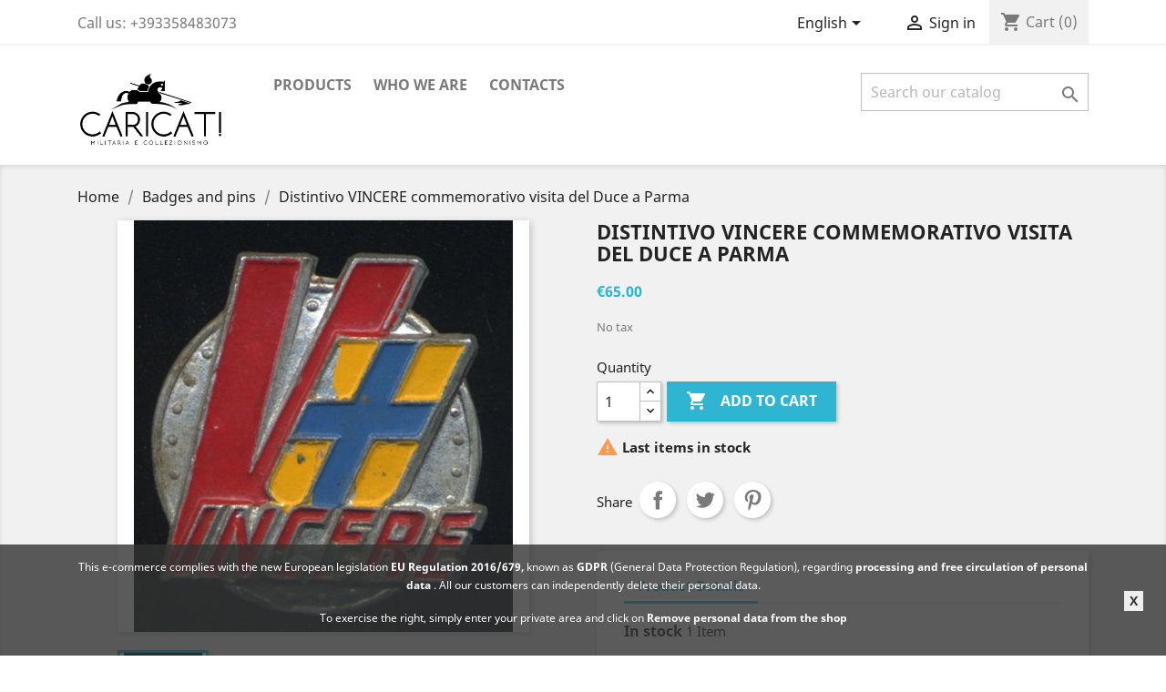

--- FILE ---
content_type: text/html; charset=utf-8
request_url: https://caricat.it/en/badges-and-pins/700-distintivo-vincere-commemorativo-visita-del-duce-a-parma.html
body_size: 15415
content:
<!doctype html>
<html lang="en">

  <head>
    
      
  <meta charset="utf-8">


  <meta http-equiv="x-ua-compatible" content="ie=edge">



  <link rel="canonical" href="https://caricat.it/en/badges-and-pins/700-distintivo-vincere-commemorativo-visita-del-duce-a-parma.html">

  <title>Distintivo VINCERE commemorativo visita del Duce a Parma</title>
  <meta name="description" content="">
  <meta name="keywords" content="">
      
                  <link rel="alternate" href="https://caricat.it/en/badges-and-pins/700-distintivo-vincere-commemorativo-visita-del-duce-a-parma.html" hreflang="en-us">
                  <link rel="alternate" href="https://caricat.it/it/distintivi-e-fregi-ricamo-ricamati-medaglie-grado-gradi-riconoscimenti/700-distintivo-vincere-commemorativo-visita-del-duce-a-parma.html" hreflang="it-it">
                  <link rel="alternate" href="https://caricat.it/de/distintivi-e-fregi-ricamo-ricamati-medaglie-grado-gradi-riconoscimenti/700-distintivo-vincere-commemorativo-visita-del-duce-a-parma.html" hreflang="de-de">
        



  <meta name="viewport" content="width=device-width, initial-scale=1">



  <link rel="icon" type="image/vnd.microsoft.icon" href="/img/favicon.ico?1595939946">
  <link rel="shortcut icon" type="image/x-icon" href="/img/favicon.ico?1595939946">



    <link rel="stylesheet" href="https://caricat.it/themes/classic/assets/css/theme.css" type="text/css" media="all">
  <link rel="stylesheet" href="https://caricat.it/modules/ps_socialfollow/views/css/ps_socialfollow.css" type="text/css" media="all">
  <link rel="stylesheet" href="https://caricat.it/modules/generaldataprotectionregulation//views/css/front.css" type="text/css" media="all">
  <link rel="stylesheet" href="https://caricat.it/modules/ets_advancedcaptcha/views/css/front.css" type="text/css" media="all">
  <link rel="stylesheet" href="https://caricat.it/modules/responsivemenu/views/css/main.css" type="text/css" media="all">
  <link rel="stylesheet" href="https://caricat.it/js/jquery/ui/themes/base/minified/jquery-ui.min.css" type="text/css" media="all">
  <link rel="stylesheet" href="https://caricat.it/js/jquery/ui/themes/base/minified/jquery.ui.theme.min.css" type="text/css" media="all">
  <link rel="stylesheet" href="https://caricat.it/modules/ps_imageslider/css/homeslider.css" type="text/css" media="all">
  <link rel="stylesheet" href="https://caricat.it/themes/classic/assets/css/custom.css" type="text/css" media="all">




  

  <script type="text/javascript">
        var cookie_time = "1";
        var prestashop = {"cart":{"products":[],"totals":{"total":{"type":"total","label":"Total","amount":0,"value":"\u20ac0.00"},"total_including_tax":{"type":"total","label":"Total (tax incl.)","amount":0,"value":"\u20ac0.00"},"total_excluding_tax":{"type":"total","label":"Total (tax excl.)","amount":0,"value":"\u20ac0.00"}},"subtotals":{"products":{"type":"products","label":"Subtotal","amount":0,"value":"\u20ac0.00"},"discounts":null,"shipping":{"type":"shipping","label":"Shipping","amount":0,"value":"Free"},"tax":null},"products_count":0,"summary_string":"0 items","vouchers":{"allowed":0,"added":[]},"discounts":[],"minimalPurchase":0,"minimalPurchaseRequired":""},"currency":{"name":"Euro","iso_code":"EUR","iso_code_num":"978","sign":"\u20ac"},"customer":{"lastname":null,"firstname":null,"email":null,"birthday":null,"newsletter":null,"newsletter_date_add":null,"optin":null,"website":null,"company":null,"siret":null,"ape":null,"is_logged":false,"gender":{"type":null,"name":null},"addresses":[]},"language":{"name":"English (English)","iso_code":"en","locale":"en-US","language_code":"en-us","is_rtl":"0","date_format_lite":"m\/d\/Y","date_format_full":"m\/d\/Y H:i:s","id":1},"page":{"title":"","canonical":null,"meta":{"title":"Distintivo VINCERE commemorativo visita del Duce a Parma","description":"","keywords":"","robots":"index"},"page_name":"product","body_classes":{"lang-en":true,"lang-rtl":false,"country-IT":true,"currency-EUR":true,"layout-full-width":true,"page-product":true,"tax-display-enabled":true,"product-id-700":true,"product-Distintivo VINCERE commemorativo visita del Duce a Parma":true,"product-id-category-176":true,"product-id-manufacturer-0":true,"product-id-supplier-0":true,"product-available-for-order":true},"admin_notifications":[]},"shop":{"name":"Caricat! Militaria e Collezionismo","logo":"\/img\/my-shop-logo-1595939864.jpg","stores_icon":"\/img\/logo_stores.png","favicon":"\/img\/favicon.ico"},"urls":{"base_url":"https:\/\/caricat.it\/","current_url":"https:\/\/caricat.it\/en\/badges-and-pins\/700-distintivo-vincere-commemorativo-visita-del-duce-a-parma.html","shop_domain_url":"https:\/\/caricat.it","img_ps_url":"https:\/\/caricat.it\/img\/","img_cat_url":"https:\/\/caricat.it\/img\/c\/","img_lang_url":"https:\/\/caricat.it\/img\/l\/","img_prod_url":"https:\/\/caricat.it\/img\/p\/","img_manu_url":"https:\/\/caricat.it\/img\/m\/","img_sup_url":"https:\/\/caricat.it\/img\/su\/","img_ship_url":"https:\/\/caricat.it\/img\/s\/","img_store_url":"https:\/\/caricat.it\/img\/st\/","img_col_url":"https:\/\/caricat.it\/img\/co\/","img_url":"https:\/\/caricat.it\/themes\/classic\/assets\/img\/","css_url":"https:\/\/caricat.it\/themes\/classic\/assets\/css\/","js_url":"https:\/\/caricat.it\/themes\/classic\/assets\/js\/","pic_url":"https:\/\/caricat.it\/upload\/","pages":{"address":"https:\/\/caricat.it\/en\/address","addresses":"https:\/\/caricat.it\/en\/addresses","authentication":"https:\/\/caricat.it\/en\/login","cart":"https:\/\/caricat.it\/en\/cart","category":"https:\/\/caricat.it\/en\/index.php?controller=category","cms":"https:\/\/caricat.it\/en\/index.php?controller=cms","contact":"https:\/\/caricat.it\/en\/contact-us","discount":"https:\/\/caricat.it\/en\/discount","guest_tracking":"https:\/\/caricat.it\/en\/guest-tracking","history":"https:\/\/caricat.it\/en\/order-history","identity":"https:\/\/caricat.it\/en\/identity","index":"https:\/\/caricat.it\/en\/","my_account":"https:\/\/caricat.it\/en\/my-account","order_confirmation":"https:\/\/caricat.it\/en\/order-confirmation","order_detail":"https:\/\/caricat.it\/en\/index.php?controller=order-detail","order_follow":"https:\/\/caricat.it\/en\/order-follow","order":"https:\/\/caricat.it\/en\/order","order_return":"https:\/\/caricat.it\/en\/index.php?controller=order-return","order_slip":"https:\/\/caricat.it\/en\/credit-slip","pagenotfound":"https:\/\/caricat.it\/en\/page-not-found","password":"https:\/\/caricat.it\/en\/password-recovery","pdf_invoice":"https:\/\/caricat.it\/en\/index.php?controller=pdf-invoice","pdf_order_return":"https:\/\/caricat.it\/en\/index.php?controller=pdf-order-return","pdf_order_slip":"https:\/\/caricat.it\/en\/index.php?controller=pdf-order-slip","prices_drop":"https:\/\/caricat.it\/en\/prices-drop","product":"https:\/\/caricat.it\/en\/index.php?controller=product","search":"https:\/\/caricat.it\/en\/search","sitemap":"https:\/\/caricat.it\/en\/sitemap","stores":"https:\/\/caricat.it\/en\/stores","supplier":"https:\/\/caricat.it\/en\/supplier","register":"https:\/\/caricat.it\/en\/login?create_account=1","order_login":"https:\/\/caricat.it\/en\/order?login=1"},"alternative_langs":{"en-us":"https:\/\/caricat.it\/en\/badges-and-pins\/700-distintivo-vincere-commemorativo-visita-del-duce-a-parma.html","it-it":"https:\/\/caricat.it\/it\/distintivi-e-fregi-ricamo-ricamati-medaglie-grado-gradi-riconoscimenti\/700-distintivo-vincere-commemorativo-visita-del-duce-a-parma.html","de-de":"https:\/\/caricat.it\/de\/distintivi-e-fregi-ricamo-ricamati-medaglie-grado-gradi-riconoscimenti\/700-distintivo-vincere-commemorativo-visita-del-duce-a-parma.html"},"theme_assets":"\/themes\/classic\/assets\/","actions":{"logout":"https:\/\/caricat.it\/en\/?mylogout="},"no_picture_image":{"bySize":{"small_default":{"url":"https:\/\/caricat.it\/img\/p\/en-default-small_default.jpg","width":98,"height":98},"cart_default":{"url":"https:\/\/caricat.it\/img\/p\/en-default-cart_default.jpg","width":125,"height":125},"home_default":{"url":"https:\/\/caricat.it\/img\/p\/en-default-home_default.jpg","width":250,"height":250},"medium_default":{"url":"https:\/\/caricat.it\/img\/p\/en-default-medium_default.jpg","width":452,"height":452},"large_default":{"url":"https:\/\/caricat.it\/img\/p\/en-default-large_default.jpg","width":1500,"height":1500}},"small":{"url":"https:\/\/caricat.it\/img\/p\/en-default-small_default.jpg","width":98,"height":98},"medium":{"url":"https:\/\/caricat.it\/img\/p\/en-default-home_default.jpg","width":250,"height":250},"large":{"url":"https:\/\/caricat.it\/img\/p\/en-default-large_default.jpg","width":1500,"height":1500},"legend":""}},"configuration":{"display_taxes_label":true,"display_prices_tax_incl":false,"is_catalog":false,"show_prices":true,"opt_in":{"partner":true},"quantity_discount":{"type":"price","label":"Price"},"voucher_enabled":0,"return_enabled":0},"field_required":[],"breadcrumb":{"links":[{"title":"Home","url":"https:\/\/caricat.it\/en\/"},{"title":"Badges and pins","url":"https:\/\/caricat.it\/en\/176-badges-and-pins"},{"title":"Distintivo VINCERE commemorativo visita del Duce a Parma","url":"https:\/\/caricat.it\/en\/badges-and-pins\/700-distintivo-vincere-commemorativo-visita-del-duce-a-parma.html"}],"count":3},"link":{"protocol_link":"https:\/\/","protocol_content":"https:\/\/"},"time":1765967636,"static_token":"1031192a8fb7b9ba4e1e8216eecd1dec","token":"7bde0342e3cc136e3108f74d18649e33"};
        var psemailsubscription_subscription = "https:\/\/caricat.it\/en\/module\/ps_emailsubscription\/subscription";
      </script>



  
  <script type="text/javascript">
    (window.gaDevIds=window.gaDevIds||[]).push('d6YPbH');
    (function(i,s,o,g,r,a,m){i['GoogleAnalyticsObject']=r;i[r]=i[r]||function(){
      (i[r].q=i[r].q||[]).push(arguments)},i[r].l=1*new Date();a=s.createElement(o),
      m=s.getElementsByTagName(o)[0];a.async=1;a.src=g;m.parentNode.insertBefore(a,m)
    })(window,document,'script','https://www.google-analytics.com/analytics.js','ga');

          ga('create', 'UA-165129686-2', 'auto');
                      ga('send', 'pageview');
        ga('require', 'ec');
  </script>

 <script type="text/javascript">
            
        document.addEventListener('DOMContentLoaded', function() {
            if (typeof GoogleAnalyticEnhancedECommerce !== 'undefined') {
                var MBG = GoogleAnalyticEnhancedECommerce;
                MBG.setCurrency('EUR');
                MBG.add({"id":469,"name":"vorlaufiger-fremdenpass-of-an-italian-worker-occupied-in-germany-1944-45"},'',true);MBG.add({"id":472,"name":"wehrpass-heer-german-army-original-wehrpass-issued-to-a-soldier-of-the-heer"},'',true);MBG.add({"id":473,"name":"original-wehrpass-issued-to-a-soldier-of-the-heer-german-army-during-world-war-ii"},'',true);MBG.add({"id":925,"name":"aufstande-in-oberschlesien-cofanetto-con-bicchiere-da-grappa-con-dedica-al-capitano-graziani-ferdinando"},'',true);MBG.add({"id":1150,"name":"rare-fire-bomb-world-war-ii-fire-extinguisher-fire-extinguisher"},'',true);MBG.add({"id":420,"name":"colonial-department-flag-of-the-african-war-historic-flag-of-the-13th-colonial-battalion"},'',true);MBG.add({"id":713,"name":"porcelain-cup-for-winner-of-poultry-breeding-competitions-third-reich"},'',true);MBG.add({"id":1112,"name":"a-rare-plaster-bust-depicting-general-gaetano-gobbo-dated-1916-and-created-by-the-sculptor-michelangelo-monti"},'',true);MBG.add({"id":1633,"name":"bank-of-rome-in-africa-advertising-postcard"},'',true);MBG.add({"id":1636,"name":"alberti-giuseppe-antonio-practical-instructions-for-civil-engineers-and-water-surveyors-venice-1774-first-edition"},'',true);MBG.add({"id":1664,"name":"1-marz-1935-saar-deschler-munchen-pin"},'',true);MBG.add({"id":1669,"name":"drl-sportfest-breslau-1938-badge-bronze"},'',true);MBG.add({"id":1679,"name":"distintivo-reichsarbeitsdienst-rad-wj-femminile-numerato"},'',true);MBG.add({"id":1689,"name":"gebietstreffen-der-frankischen-hitlerjugend-1939"},'',true);MBG.add({"id":1731,"name":"hj-reichsportwettkampf-abzeichen-1939"},'',true);MBG.add({"id":1754,"name":"1895-revolver-nagant-swedish-contact"},'',true);MBG.add({"id":1765,"name":"whw-jager"},'',true);MBG.add({"id":1769,"name":"tessera-fasci-femminili-massaie-rurali-rovigo-trecenta-1938"},'',true);MBG.add({"id":1811,"name":"la-revolution-mondiale-1-adolf-hitler-discours-du-28-avril-1939-au-24-fevrier-1941"},'',true);MBG.add({"id":1832,"name":"elmetto-m33-repubblica-sociale-btg-mussolini"},'',true);MBG.add({"id":1840,"name":"jewish-criminal-psychology-by-julius-evola-ed-sentinel-of-italy-1975"},'',true);MBG.add({"id":1859,"name":"1950s-slide-projector-malinverno-malnate-milan"},'',true);MBG.add({"id":1864,"name":"giorgio-freda-edizioni-di-ar-due-lettere-controcorrente"},'',true);MBG.add({"id":1873,"name":"deutsche-bilder-erste-reihe-1922"},'',true);MBG.add({"id":1911,"name":"san-marco-division-pioneers-battalion"},'',true);MBG.add({"id":1916,"name":"xa-flotilla-mas-letter-requesting-sending-to-war-zone"},'',true);MBG.add({"id":1943,"name":"book-published-by-anpi-christian-partisans-free-partisans-parma-1960"},'',true);MBG.add({"id":1946,"name":"text-of-adolf-hitler-s-speech-given-in-munich-on-february-24-1940"},'',true);MBG.add({"id":1948,"name":"text-of-adolf-hitler-s-speech-at-the-berlin-sports-palace-30-september-1942"},'',true);MBG.add({"id":1951,"name":"adolf-hitler-s-speech-in-the-reichstag-on-the-1941-declaration-of-war-on-the-united-states"},'',true);MBG.add({"id":1962,"name":"catholic-anti-liberalism-propaganda-leaflet-1917"},'',true);MBG.add({"id":1965,"name":"series-of-world-war-i-war-bulletins-signed-by-diaz"},'',true);MBG.add({"id":1967,"name":"bulletins-committee-of-patriotic-action-1918"},'',true);MBG.add({"id":1992,"name":"rare-american-bayonet-pre-remington-14"},'',true);MBG.add({"id":2001,"name":"m1842-french-saber-bayonet-no-scabbard"},'',true);MBG.add({"id":2020,"name":"carcano-1891-bayonet-for-special-corps-1916"},'',true);MBG.add({"id":2024,"name":"rare-bayonet-for-egyptian-enfield-snider-rifle-1876"},'',true);MBG.add({"id":2057,"name":"imperial-us-m4-bayonet-wwii"},'',true);MBG.add({"id":2061,"name":"fox-knives-mod-defender-fox-made-in-italy"},'',true);MBG.add({"id":2064,"name":"ka-bar-tanto-code-02-1245-knife"},'',true);MBG.add({"id":2065,"name":"usmc-ka-bar-codice-1218-usa-knife"},'',true);MBG.add({"id":2091,"name":"walther-p99-tactical-knife"},'',true);MBG.add({"id":2119,"name":"italian-royal-army-m39-combat-knife"},'',true);MBG.add({"id":2136,"name":"1933-38-nsr-waffentrager-des-volkes-stick"},'',true);MBG.add({"id":2153,"name":"book-appello-al-mare-to-students-of-italy"},'',true);MBG.add({"id":2155,"name":"libro-colloqui-con-mussolini-di-emilio-ludwig-1932"},'',true);MBG.add({"id":2173,"name":"fascist-milizia-controaerei-anti-air-craft-arm-shield-in-printed-sheet"},'',true);MBG.add({"id":2177,"name":"troops-of-zara-shield-in-bevo"},'',true);MBG.add({"id":2185,"name":"chest-shield-for-black-saharan-automobil-club-raci"},'',true);MBG.add({"id":2189,"name":"chemistry-officer-cap-insignia-flamethrower-rare"},'',true);MBG.addProductClick({"id":469,"name":"vorlaufiger-fremdenpass-of-an-italian-worker-occupied-in-germany-1944-45"});MBG.addProductClick({"id":472,"name":"wehrpass-heer-german-army-original-wehrpass-issued-to-a-soldier-of-the-heer"});MBG.addProductClick({"id":473,"name":"original-wehrpass-issued-to-a-soldier-of-the-heer-german-army-during-world-war-ii"});MBG.addProductClick({"id":925,"name":"aufstande-in-oberschlesien-cofanetto-con-bicchiere-da-grappa-con-dedica-al-capitano-graziani-ferdinando"});MBG.addProductClick({"id":1150,"name":"rare-fire-bomb-world-war-ii-fire-extinguisher-fire-extinguisher"});MBG.addProductClick({"id":420,"name":"colonial-department-flag-of-the-african-war-historic-flag-of-the-13th-colonial-battalion"});MBG.addProductClick({"id":713,"name":"porcelain-cup-for-winner-of-poultry-breeding-competitions-third-reich"});MBG.addProductClick({"id":1112,"name":"a-rare-plaster-bust-depicting-general-gaetano-gobbo-dated-1916-and-created-by-the-sculptor-michelangelo-monti"});MBG.addProductClick({"id":1633,"name":"bank-of-rome-in-africa-advertising-postcard"});MBG.addProductClick({"id":1636,"name":"alberti-giuseppe-antonio-practical-instructions-for-civil-engineers-and-water-surveyors-venice-1774-first-edition"});MBG.addProductClick({"id":1664,"name":"1-marz-1935-saar-deschler-munchen-pin"});MBG.addProductClick({"id":1669,"name":"drl-sportfest-breslau-1938-badge-bronze"});MBG.addProductClick({"id":1679,"name":"distintivo-reichsarbeitsdienst-rad-wj-femminile-numerato"});MBG.addProductClick({"id":1689,"name":"gebietstreffen-der-frankischen-hitlerjugend-1939"});MBG.addProductClick({"id":1731,"name":"hj-reichsportwettkampf-abzeichen-1939"});MBG.addProductClick({"id":1754,"name":"1895-revolver-nagant-swedish-contact"});MBG.addProductClick({"id":1765,"name":"whw-jager"});MBG.addProductClick({"id":1769,"name":"tessera-fasci-femminili-massaie-rurali-rovigo-trecenta-1938"});MBG.addProductClick({"id":1811,"name":"la-revolution-mondiale-1-adolf-hitler-discours-du-28-avril-1939-au-24-fevrier-1941"});MBG.addProductClick({"id":1832,"name":"elmetto-m33-repubblica-sociale-btg-mussolini"});MBG.addProductClick({"id":1840,"name":"jewish-criminal-psychology-by-julius-evola-ed-sentinel-of-italy-1975"});MBG.addProductClick({"id":1859,"name":"1950s-slide-projector-malinverno-malnate-milan"});MBG.addProductClick({"id":1864,"name":"giorgio-freda-edizioni-di-ar-due-lettere-controcorrente"});MBG.addProductClick({"id":1873,"name":"deutsche-bilder-erste-reihe-1922"});MBG.addProductClick({"id":1911,"name":"san-marco-division-pioneers-battalion"});MBG.addProductClick({"id":1916,"name":"xa-flotilla-mas-letter-requesting-sending-to-war-zone"});MBG.addProductClick({"id":1943,"name":"book-published-by-anpi-christian-partisans-free-partisans-parma-1960"});MBG.addProductClick({"id":1946,"name":"text-of-adolf-hitler-s-speech-given-in-munich-on-february-24-1940"});MBG.addProductClick({"id":1948,"name":"text-of-adolf-hitler-s-speech-at-the-berlin-sports-palace-30-september-1942"});MBG.addProductClick({"id":1951,"name":"adolf-hitler-s-speech-in-the-reichstag-on-the-1941-declaration-of-war-on-the-united-states"});MBG.addProductClick({"id":1962,"name":"catholic-anti-liberalism-propaganda-leaflet-1917"});MBG.addProductClick({"id":1965,"name":"series-of-world-war-i-war-bulletins-signed-by-diaz"});MBG.addProductClick({"id":1967,"name":"bulletins-committee-of-patriotic-action-1918"});MBG.addProductClick({"id":1992,"name":"rare-american-bayonet-pre-remington-14"});MBG.addProductClick({"id":2001,"name":"m1842-french-saber-bayonet-no-scabbard"});MBG.addProductClick({"id":2020,"name":"carcano-1891-bayonet-for-special-corps-1916"});MBG.addProductClick({"id":2024,"name":"rare-bayonet-for-egyptian-enfield-snider-rifle-1876"});MBG.addProductClick({"id":2057,"name":"imperial-us-m4-bayonet-wwii"});MBG.addProductClick({"id":2061,"name":"fox-knives-mod-defender-fox-made-in-italy"});MBG.addProductClick({"id":2064,"name":"ka-bar-tanto-code-02-1245-knife"});MBG.addProductClick({"id":2065,"name":"usmc-ka-bar-codice-1218-usa-knife"});MBG.addProductClick({"id":2091,"name":"walther-p99-tactical-knife"});MBG.addProductClick({"id":2119,"name":"italian-royal-army-m39-combat-knife"});MBG.addProductClick({"id":2136,"name":"1933-38-nsr-waffentrager-des-volkes-stick"});MBG.addProductClick({"id":2153,"name":"book-appello-al-mare-to-students-of-italy"});MBG.addProductClick({"id":2155,"name":"libro-colloqui-con-mussolini-di-emilio-ludwig-1932"});MBG.addProductClick({"id":2173,"name":"fascist-milizia-controaerei-anti-air-craft-arm-shield-in-printed-sheet"});MBG.addProductClick({"id":2177,"name":"troops-of-zara-shield-in-bevo"});MBG.addProductClick({"id":2185,"name":"chest-shield-for-black-saharan-automobil-club-raci"});MBG.addProductClick({"id":2189,"name":"chemistry-officer-cap-insignia-flamethrower-rare"});
            }
        });
        
    </script>

            <script type="text/javascript">
                RM_AJAX_URL = 'https://caricat.it/en/module/responsivemenu/ajaxssl';
                RM_SHOP_ID = 1;
                RM_HEADER_BAR = 0;
                RM_DISPLAY_SEARCH = 0;
                RM_USE_CLASSIC_BAR = 0;
                RM_CATEGORY_PATH = [2,176];
                RM_CATEGORY_HASH = 'c9690be1c4df4580a6d629a49b9bac78';
                RM_CURRENT_CATEGORY = '';
                RM_CURRENT_CATEGORY_DISPLAYED = '176';
                RM_ID_LANG = '1';
                RM_PULL = 0;
            </script>



    
  <meta property="og:type" content="product">
  <meta property="og:url" content="https://caricat.it/en/badges-and-pins/700-distintivo-vincere-commemorativo-visita-del-duce-a-parma.html">
  <meta property="og:title" content="Distintivo VINCERE commemorativo visita del Duce a Parma">
  <meta property="og:site_name" content="Caricat! Militaria e Collezionismo">
  <meta property="og:description" content="">
  <meta property="og:image" content="https://caricat.it/858-large_default/distintivo-vincere-commemorativo-visita-del-duce-a-parma.jpg">
      <meta property="product:pretax_price:amount" content="65">
    <meta property="product:pretax_price:currency" content="EUR">
    <meta property="product:price:amount" content="65">
    <meta property="product:price:currency" content="EUR">
    
  </head>

  <body id="product" class="lang-en country-it currency-eur layout-full-width page-product tax-display-enabled product-id-700 product-distintivo-vincere-commemorativo-visita-del-duce-a-parma product-id-category-176 product-id-manufacturer-0 product-id-supplier-0 product-available-for-order">

    
      
    

    <main>
      
              

      <header id="header">
        
          
  <div class="header-banner">
    
  </div>



  <nav class="header-nav">
    <div class="container">
      <div class="row">
        <div class="hidden-sm-down">
          <div class="col-md-6 col-xs-12">
            <div id="_desktop_contact_link">
  <div id="contact-link">
                Call us: <span>+393358483073</span>
      </div>
</div>

          </div>
		  
          <div class="col-md-6 right-nav">
              <div id="_desktop_language_selector">
  <div class="language-selector-wrapper">
    <span id="language-selector-label" class="hidden-md-up">Language:</span>
    <div class="language-selector dropdown js-dropdown">
      <button data-toggle="dropdown" class="hidden-sm-down btn-unstyle" aria-haspopup="true" aria-expanded="false" aria-label="Language dropdown">
        <span class="expand-more">English</span>
        <i class="material-icons expand-more">&#xE5C5;</i>
      </button>
      <ul class="dropdown-menu hidden-sm-down" aria-labelledby="language-selector-label">
                  <li  class="current" >
            <a href="https://caricat.it/en/badges-and-pins/700-distintivo-vincere-commemorativo-visita-del-duce-a-parma.html" class="dropdown-item" data-iso-code="en">English</a>
          </li>
                  <li >
            <a href="https://caricat.it/it/distintivi-e-fregi-ricamo-ricamati-medaglie-grado-gradi-riconoscimenti/700-distintivo-vincere-commemorativo-visita-del-duce-a-parma.html" class="dropdown-item" data-iso-code="it">Italiano</a>
          </li>
                  <li >
            <a href="https://caricat.it/de/distintivi-e-fregi-ricamo-ricamati-medaglie-grado-gradi-riconoscimenti/700-distintivo-vincere-commemorativo-visita-del-duce-a-parma.html" class="dropdown-item" data-iso-code="de">Deutsch</a>
          </li>
              </ul>
      <select class="link hidden-md-up" aria-labelledby="language-selector-label">
                  <option value="https://caricat.it/en/badges-and-pins/700-distintivo-vincere-commemorativo-visita-del-duce-a-parma.html" selected="selected" data-iso-code="en">
            English
          </option>
                  <option value="https://caricat.it/it/distintivi-e-fregi-ricamo-ricamati-medaglie-grado-gradi-riconoscimenti/700-distintivo-vincere-commemorativo-visita-del-duce-a-parma.html" data-iso-code="it">
            Italiano
          </option>
                  <option value="https://caricat.it/de/distintivi-e-fregi-ricamo-ricamati-medaglie-grado-gradi-riconoscimenti/700-distintivo-vincere-commemorativo-visita-del-duce-a-parma.html" data-iso-code="de">
            Deutsch
          </option>
              </select>
    </div>
  </div>
</div>
<div id="_desktop_user_info">
  <div class="user-info">
          <a
        href="https://caricat.it/en/my-account"
        title="Log in to your customer account"
        rel="nofollow"
      >
        <i class="material-icons">&#xE7FF;</i>
        <span class="hidden-sm-down">Sign in</span>
      </a>
      </div>
</div>
<div id="_desktop_cart">
  <div class="blockcart cart-preview inactive" data-refresh-url="//caricat.it/en/module/ps_shoppingcart/ajax">
    <div class="header">
              <i class="material-icons shopping-cart">shopping_cart</i>
        <span class="hidden-sm-down">Cart</span>
        <span class="cart-products-count">(0)</span>
          </div>
  </div>
</div>

          </div>
        </div>
        <div class="hidden-md-up text-sm-center mobile">
          <div class="float-xs-left" id="menu-icon">
            <i class="material-icons d-inline">&#xE5D2;</i>
          </div>
          <div class="float-xs-right" id="_mobile_cart"></div>
          <div class="float-xs-right" id="_mobile_user_info"></div>
          <div class="top-logo" id="_mobile_logo"></div>
          <div class="clearfix"></div>
        </div>
      </div>
    </div>
  </nav>



  <div class="header-top">
    <div class="container">
       <div class="row">
        <div class="col-md-2 hidden-sm-down" id="_desktop_logo">
                            <a href="https://caricat.it/">
                  <img class="logo img-responsive" src="/img/my-shop-logo-1595939864.jpg" alt="Caricat! Militaria e Collezionismo">
                </a>
                    </div>
        <div class="col-md-10 col-sm-12 position-static">
          

<div class="menu js-top-menu position-static hidden-sm-down" id="_desktop_top_menu">
    
          <ul class="top-menu" id="top-menu" data-depth="0">
                    <li class="category" id="category-2">
                          <a
                class="dropdown-item"
                href="https://caricat.it/en/" data-depth="0"
                              >
                                                                      <span class="float-xs-right hidden-md-up">
                    <span data-target="#top_sub_menu_59692" data-toggle="collapse" class="navbar-toggler collapse-icons">
                      <i class="material-icons add">&#xE313;</i>
                      <i class="material-icons remove">&#xE316;</i>
                    </span>
                  </span>
                                Products
              </a>
                            <div  class="popover sub-menu js-sub-menu collapse" id="top_sub_menu_59692">
                
          <ul class="top-menu"  data-depth="1">
                    <li class="category" id="category-147">
                          <a
                class="dropdown-item dropdown-submenu"
                href="https://caricat.it/en/147-accessories-for-collecting" data-depth="1"
                              >
                                                                      <span class="float-xs-right hidden-md-up">
                    <span data-target="#top_sub_menu_95589" data-toggle="collapse" class="navbar-toggler collapse-icons">
                      <i class="material-icons add">&#xE313;</i>
                      <i class="material-icons remove">&#xE316;</i>
                    </span>
                  </span>
                                Accessories for collecting
              </a>
                            <div  class="collapse" id="top_sub_menu_95589">
                
          <ul class="top-menu"  data-depth="2">
                    <li class="category" id="category-148">
                          <a
                class="dropdown-item"
                href="https://caricat.it/en/148-showcases" data-depth="2"
                              >
                                Showcases
              </a>
                          </li>
                    <li class="category" id="category-149">
                          <a
                class="dropdown-item"
                href="https://caricat.it/en/149-hangers" data-depth="2"
                              >
                                Hangers
              </a>
                          </li>
                    <li class="category" id="category-150">
                          <a
                class="dropdown-item"
                href="https://caricat.it/en/150-other" data-depth="2"
                              >
                                Other
              </a>
                          </li>
              </ul>
    
              </div>
                          </li>
                    <li class="category" id="category-159">
                          <a
                class="dropdown-item dropdown-submenu"
                href="https://caricat.it/en/159-daggers-knives-bayonets-" data-depth="1"
                              >
                                                                      <span class="float-xs-right hidden-md-up">
                    <span data-target="#top_sub_menu_98102" data-toggle="collapse" class="navbar-toggler collapse-icons">
                      <i class="material-icons add">&#xE313;</i>
                      <i class="material-icons remove">&#xE316;</i>
                    </span>
                  </span>
                                Daggers , Knives , Bayonets
              </a>
                            <div  class="collapse" id="top_sub_menu_98102">
                
          <ul class="top-menu"  data-depth="2">
                    <li class="category" id="category-100">
                          <a
                class="dropdown-item"
                href="https://caricat.it/en/100-long-weapons" data-depth="2"
                              >
                                                                      <span class="float-xs-right hidden-md-up">
                    <span data-target="#top_sub_menu_41273" data-toggle="collapse" class="navbar-toggler collapse-icons">
                      <i class="material-icons add">&#xE313;</i>
                      <i class="material-icons remove">&#xE316;</i>
                    </span>
                  </span>
                                Long weapons
              </a>
                            <div  class="collapse" id="top_sub_menu_41273">
                
          <ul class="top-menu"  data-depth="3">
                    <li class="category" id="category-172">
                          <a
                class="dropdown-item"
                href="https://caricat.it/en/172-italian-pre-1890" data-depth="3"
                              >
                                Italian pre 1890
              </a>
                          </li>
                    <li class="category" id="category-173">
                          <a
                class="dropdown-item"
                href="https://caricat.it/en/173-italian-post-1891" data-depth="3"
                              >
                                Italian post 1891
              </a>
                          </li>
                    <li class="category" id="category-174">
                          <a
                class="dropdown-item"
                href="https://caricat.it/en/174-germany-from-1800-to-1945" data-depth="3"
                              >
                                Germany from 1800 to 1945
              </a>
                          </li>
                    <li class="category" id="category-175">
                          <a
                class="dropdown-item"
                href="https://caricat.it/en/175-rest-of-the-world" data-depth="3"
                              >
                                Rest of the World
              </a>
                          </li>
              </ul>
    
              </div>
                          </li>
                    <li class="category" id="category-124">
                          <a
                class="dropdown-item"
                href="https://caricat.it/en/124-short-weapons" data-depth="2"
                              >
                                                                      <span class="float-xs-right hidden-md-up">
                    <span data-target="#top_sub_menu_27056" data-toggle="collapse" class="navbar-toggler collapse-icons">
                      <i class="material-icons add">&#xE313;</i>
                      <i class="material-icons remove">&#xE316;</i>
                    </span>
                  </span>
                                Short weapons
              </a>
                            <div  class="collapse" id="top_sub_menu_27056">
                
          <ul class="top-menu"  data-depth="3">
                    <li class="category" id="category-160">
                          <a
                class="dropdown-item"
                href="https://caricat.it/en/160-italian" data-depth="3"
                              >
                                                                      <span class="float-xs-right hidden-md-up">
                    <span data-target="#top_sub_menu_87340" data-toggle="collapse" class="navbar-toggler collapse-icons">
                      <i class="material-icons add">&#xE313;</i>
                      <i class="material-icons remove">&#xE316;</i>
                    </span>
                  </span>
                                Italian
              </a>
                            <div  class="collapse" id="top_sub_menu_87340">
                
          <ul class="top-menu"  data-depth="4">
                    <li class="category" id="category-166">
                          <a
                class="dropdown-item"
                href="https://caricat.it/en/166-fascism-spain-africa" data-depth="4"
                              >
                                Fascism, Spain, Africa
              </a>
                          </li>
                    <li class="category" id="category-167">
                          <a
                class="dropdown-item"
                href="https://caricat.it/en/167-military-pre-1918" data-depth="4"
                              >
                                Military pre 1918
              </a>
                          </li>
                    <li class="category" id="category-168">
                          <a
                class="dropdown-item"
                href="https://caricat.it/en/168-military-post-1918" data-depth="4"
                              >
                                Military post 1918
              </a>
                          </li>
              </ul>
    
              </div>
                          </li>
                    <li class="category" id="category-161">
                          <a
                class="dropdown-item"
                href="https://caricat.it/en/161-rest-of-the-world" data-depth="3"
                              >
                                                                      <span class="float-xs-right hidden-md-up">
                    <span data-target="#top_sub_menu_93465" data-toggle="collapse" class="navbar-toggler collapse-icons">
                      <i class="material-icons add">&#xE313;</i>
                      <i class="material-icons remove">&#xE316;</i>
                    </span>
                  </span>
                                Rest of the World
              </a>
                            <div  class="collapse" id="top_sub_menu_93465">
                
          <ul class="top-menu"  data-depth="4">
                    <li class="category" id="category-169">
                          <a
                class="dropdown-item"
                href="https://caricat.it/en/169-germany-pre-1923" data-depth="4"
                              >
                                Germany pre 1923
              </a>
                          </li>
                    <li class="category" id="category-170">
                          <a
                class="dropdown-item"
                href="https://caricat.it/en/170-germany-third-reich" data-depth="4"
                              >
                                Germany Third Reich
              </a>
                          </li>
                    <li class="category" id="category-171">
                          <a
                class="dropdown-item"
                href="https://caricat.it/en/171-rest-of-the-world" data-depth="4"
                              >
                                Rest of the World
              </a>
                          </li>
              </ul>
    
              </div>
                          </li>
              </ul>
    
              </div>
                          </li>
              </ul>
    
              </div>
                          </li>
                    <li class="category" id="category-162">
                          <a
                class="dropdown-item dropdown-submenu"
                href="https://caricat.it/en/162-firearms" data-depth="1"
                              >
                                                                      <span class="float-xs-right hidden-md-up">
                    <span data-target="#top_sub_menu_83662" data-toggle="collapse" class="navbar-toggler collapse-icons">
                      <i class="material-icons add">&#xE313;</i>
                      <i class="material-icons remove">&#xE316;</i>
                    </span>
                  </span>
                                Firearms
              </a>
                            <div  class="collapse" id="top_sub_menu_83662">
                
          <ul class="top-menu"  data-depth="2">
                    <li class="category" id="category-163">
                          <a
                class="dropdown-item"
                href="https://caricat.it/en/163-olden" data-depth="2"
                              >
                                Olden
              </a>
                          </li>
                    <li class="category" id="category-164">
                          <a
                class="dropdown-item"
                href="https://caricat.it/en/164-modern-common-and-sporty" data-depth="2"
                              >
                                Modern, common and sporty
              </a>
                          </li>
                    <li class="category" id="category-165">
                          <a
                class="dropdown-item"
                href="https://caricat.it/en/165-hunt" data-depth="2"
                              >
                                Hunt
              </a>
                          </li>
              </ul>
    
              </div>
                          </li>
                    <li class="category" id="category-176">
                          <a
                class="dropdown-item dropdown-submenu"
                href="https://caricat.it/en/176-badges-and-pins" data-depth="1"
                              >
                                                                      <span class="float-xs-right hidden-md-up">
                    <span data-target="#top_sub_menu_89703" data-toggle="collapse" class="navbar-toggler collapse-icons">
                      <i class="material-icons add">&#xE313;</i>
                      <i class="material-icons remove">&#xE316;</i>
                    </span>
                  </span>
                                Badges and pins
              </a>
                            <div  class="collapse" id="top_sub_menu_89703">
                
          <ul class="top-menu"  data-depth="2">
                    <li class="category" id="category-177">
                          <a
                class="dropdown-item"
                href="https://caricat.it/en/177-italy" data-depth="2"
                              >
                                                                      <span class="float-xs-right hidden-md-up">
                    <span data-target="#top_sub_menu_59954" data-toggle="collapse" class="navbar-toggler collapse-icons">
                      <i class="material-icons add">&#xE313;</i>
                      <i class="material-icons remove">&#xE316;</i>
                    </span>
                  </span>
                                Italy
              </a>
                            <div  class="collapse" id="top_sub_menu_59954">
                
          <ul class="top-menu"  data-depth="3">
                    <li class="category" id="category-180">
                          <a
                class="dropdown-item"
                href="https://caricat.it/en/180-until-1900" data-depth="3"
                              >
                                Until 1900
              </a>
                          </li>
                    <li class="category" id="category-181">
                          <a
                class="dropdown-item"
                href="https://caricat.it/en/181-post-1900" data-depth="3"
                              >
                                Post 1900
              </a>
                          </li>
                    <li class="category" id="category-182">
                          <a
                class="dropdown-item"
                href="https://caricat.it/en/182-from-1922-to-1943" data-depth="3"
                              >
                                From 1922 to 1943
              </a>
                          </li>
                    <li class="category" id="category-183">
                          <a
                class="dropdown-item"
                href="https://caricat.it/en/183-social-republic-since-1943" data-depth="3"
                              >
                                Social Republic since 1943
              </a>
                          </li>
              </ul>
    
              </div>
                          </li>
                    <li class="category" id="category-178">
                          <a
                class="dropdown-item"
                href="https://caricat.it/en/178-germany" data-depth="2"
                              >
                                                                      <span class="float-xs-right hidden-md-up">
                    <span data-target="#top_sub_menu_63421" data-toggle="collapse" class="navbar-toggler collapse-icons">
                      <i class="material-icons add">&#xE313;</i>
                      <i class="material-icons remove">&#xE316;</i>
                    </span>
                  </span>
                                Germany
              </a>
                            <div  class="collapse" id="top_sub_menu_63421">
                
          <ul class="top-menu"  data-depth="3">
                    <li class="category" id="category-184">
                          <a
                class="dropdown-item"
                href="https://caricat.it/en/184-pre-1923" data-depth="3"
                              >
                                Pre 1923
              </a>
                          </li>
                    <li class="category" id="category-185">
                          <a
                class="dropdown-item"
                href="https://caricat.it/en/185-third-reich" data-depth="3"
                              >
                                Third Reich
              </a>
                          </li>
                    <li class="category" id="category-258">
                          <a
                class="dropdown-item"
                href="https://caricat.it/en/258-whw-winterhilfe-tinnies" data-depth="3"
                              >
                                WHW Winterhilfe, Tinnies
              </a>
                          </li>
              </ul>
    
              </div>
                          </li>
                    <li class="category" id="category-179">
                          <a
                class="dropdown-item"
                href="https://caricat.it/en/179-rest-of-the-world" data-depth="2"
                              >
                                Rest of the World
              </a>
                          </li>
              </ul>
    
              </div>
                          </li>
                    <li class="category" id="category-186">
                          <a
                class="dropdown-item dropdown-submenu"
                href="https://caricat.it/en/186-decorations-and-medals" data-depth="1"
                              >
                                                                      <span class="float-xs-right hidden-md-up">
                    <span data-target="#top_sub_menu_1226" data-toggle="collapse" class="navbar-toggler collapse-icons">
                      <i class="material-icons add">&#xE313;</i>
                      <i class="material-icons remove">&#xE316;</i>
                    </span>
                  </span>
                                Decorations and Medals
              </a>
                            <div  class="collapse" id="top_sub_menu_1226">
                
          <ul class="top-menu"  data-depth="2">
                    <li class="category" id="category-187">
                          <a
                class="dropdown-item"
                href="https://caricat.it/en/187-italy" data-depth="2"
                              >
                                                                      <span class="float-xs-right hidden-md-up">
                    <span data-target="#top_sub_menu_23449" data-toggle="collapse" class="navbar-toggler collapse-icons">
                      <i class="material-icons add">&#xE313;</i>
                      <i class="material-icons remove">&#xE316;</i>
                    </span>
                  </span>
                                Italy
              </a>
                            <div  class="collapse" id="top_sub_menu_23449">
                
          <ul class="top-menu"  data-depth="3">
                    <li class="category" id="category-190">
                          <a
                class="dropdown-item"
                href="https://caricat.it/en/190-pre-1900" data-depth="3"
                              >
                                Pre 1900
              </a>
                          </li>
                    <li class="category" id="category-191">
                          <a
                class="dropdown-item"
                href="https://caricat.it/en/191-post-1900" data-depth="3"
                              >
                                Post 1900
              </a>
                          </li>
                    <li class="category" id="category-192">
                          <a
                class="dropdown-item"
                href="https://caricat.it/en/192-from-1922-to-1943" data-depth="3"
                              >
                                From 1922 to 1943
              </a>
                          </li>
                    <li class="category" id="category-193">
                          <a
                class="dropdown-item"
                href="https://caricat.it/en/193-social-republic-since-1943" data-depth="3"
                              >
                                Social Republic since 1943
              </a>
                          </li>
              </ul>
    
              </div>
                          </li>
                    <li class="category" id="category-188">
                          <a
                class="dropdown-item"
                href="https://caricat.it/en/188-germany" data-depth="2"
                              >
                                                                      <span class="float-xs-right hidden-md-up">
                    <span data-target="#top_sub_menu_30089" data-toggle="collapse" class="navbar-toggler collapse-icons">
                      <i class="material-icons add">&#xE313;</i>
                      <i class="material-icons remove">&#xE316;</i>
                    </span>
                  </span>
                                Germany
              </a>
                            <div  class="collapse" id="top_sub_menu_30089">
                
          <ul class="top-menu"  data-depth="3">
                    <li class="category" id="category-194">
                          <a
                class="dropdown-item"
                href="https://caricat.it/en/194-pre-1923" data-depth="3"
                              >
                                Pre 1923
              </a>
                          </li>
                    <li class="category" id="category-195">
                          <a
                class="dropdown-item"
                href="https://caricat.it/en/195-third-reich" data-depth="3"
                              >
                                Third Reich
              </a>
                          </li>
              </ul>
    
              </div>
                          </li>
                    <li class="category" id="category-189">
                          <a
                class="dropdown-item"
                href="https://caricat.it/en/189-rest-of-the-world" data-depth="2"
                              >
                                Rest of the World
              </a>
                          </li>
              </ul>
    
              </div>
                          </li>
                    <li class="category" id="category-196">
                          <a
                class="dropdown-item dropdown-submenu"
                href="https://caricat.it/en/196-headgear-helmets" data-depth="1"
                              >
                                                                      <span class="float-xs-right hidden-md-up">
                    <span data-target="#top_sub_menu_42771" data-toggle="collapse" class="navbar-toggler collapse-icons">
                      <i class="material-icons add">&#xE313;</i>
                      <i class="material-icons remove">&#xE316;</i>
                    </span>
                  </span>
                                Headgear, helmets
              </a>
                            <div  class="collapse" id="top_sub_menu_42771">
                
          <ul class="top-menu"  data-depth="2">
                    <li class="category" id="category-197">
                          <a
                class="dropdown-item"
                href="https://caricat.it/en/197-italy" data-depth="2"
                              >
                                Italy
              </a>
                          </li>
                    <li class="category" id="category-198">
                          <a
                class="dropdown-item"
                href="https://caricat.it/en/198-germany" data-depth="2"
                              >
                                Germany
              </a>
                          </li>
                    <li class="category" id="category-199">
                          <a
                class="dropdown-item"
                href="https://caricat.it/en/199-rest-of-the-world" data-depth="2"
                              >
                                Rest of the World
              </a>
                          </li>
              </ul>
    
              </div>
                          </li>
                    <li class="category" id="category-200">
                          <a
                class="dropdown-item dropdown-submenu"
                href="https://caricat.it/en/200-uniforms" data-depth="1"
                              >
                                                                      <span class="float-xs-right hidden-md-up">
                    <span data-target="#top_sub_menu_28964" data-toggle="collapse" class="navbar-toggler collapse-icons">
                      <i class="material-icons add">&#xE313;</i>
                      <i class="material-icons remove">&#xE316;</i>
                    </span>
                  </span>
                                Uniforms
              </a>
                            <div  class="collapse" id="top_sub_menu_28964">
                
          <ul class="top-menu"  data-depth="2">
                    <li class="category" id="category-201">
                          <a
                class="dropdown-item"
                href="https://caricat.it/en/201-italy" data-depth="2"
                              >
                                                                      <span class="float-xs-right hidden-md-up">
                    <span data-target="#top_sub_menu_97374" data-toggle="collapse" class="navbar-toggler collapse-icons">
                      <i class="material-icons add">&#xE313;</i>
                      <i class="material-icons remove">&#xE316;</i>
                    </span>
                  </span>
                                Italy
              </a>
                            <div  class="collapse" id="top_sub_menu_97374">
                
          <ul class="top-menu"  data-depth="3">
                    <li class="category" id="category-207">
                          <a
                class="dropdown-item"
                href="https://caricat.it/en/207-pre-1900" data-depth="3"
                              >
                                Pre 1900
              </a>
                          </li>
                    <li class="category" id="category-208">
                          <a
                class="dropdown-item"
                href="https://caricat.it/en/208-post-1900" data-depth="3"
                              >
                                Post 1900
              </a>
                          </li>
                    <li class="category" id="category-209">
                          <a
                class="dropdown-item"
                href="https://caricat.it/en/209-from-1909-to-1918" data-depth="3"
                              >
                                From 1909 to 1918
              </a>
                          </li>
                    <li class="category" id="category-210">
                          <a
                class="dropdown-item"
                href="https://caricat.it/en/210-from-1919-to-1943" data-depth="3"
                              >
                                From 1919 to 1943
              </a>
                          </li>
                    <li class="category" id="category-250">
                          <a
                class="dropdown-item"
                href="https://caricat.it/en/250-repubblica-sociale-italiana" data-depth="3"
                              >
                                Repubblica Sociale Italiana
              </a>
                          </li>
              </ul>
    
              </div>
                          </li>
                    <li class="category" id="category-202">
                          <a
                class="dropdown-item"
                href="https://caricat.it/en/202-germany" data-depth="2"
                              >
                                                                      <span class="float-xs-right hidden-md-up">
                    <span data-target="#top_sub_menu_95421" data-toggle="collapse" class="navbar-toggler collapse-icons">
                      <i class="material-icons add">&#xE313;</i>
                      <i class="material-icons remove">&#xE316;</i>
                    </span>
                  </span>
                                Germany
              </a>
                            <div  class="collapse" id="top_sub_menu_95421">
                
          <ul class="top-menu"  data-depth="3">
                    <li class="category" id="category-205">
                          <a
                class="dropdown-item"
                href="https://caricat.it/en/205-pre-1923" data-depth="3"
                              >
                                Pre 1923
              </a>
                          </li>
                    <li class="category" id="category-206">
                          <a
                class="dropdown-item"
                href="https://caricat.it/en/206-third-reich" data-depth="3"
                              >
                                Third Reich
              </a>
                          </li>
              </ul>
    
              </div>
                          </li>
                    <li class="category" id="category-203">
                          <a
                class="dropdown-item"
                href="https://caricat.it/en/203-rest-of-the-world" data-depth="2"
                              >
                                Rest of the World
              </a>
                          </li>
                    <li class="category" id="category-204">
                          <a
                class="dropdown-item"
                href="https://caricat.it/en/204-accoutrements-and-accessories-for-uniforms" data-depth="2"
                              >
                                Accoutrements and accessories for uniforms
              </a>
                          </li>
                    <li class="category" id="category-211">
                          <a
                class="dropdown-item"
                href="https://caricat.it/en/211-social-republic-from-1943-to-1945" data-depth="2"
                              >
                                Social Republic from 1943 to 1945
              </a>
                          </li>
                    <li class="category" id="category-266">
                          <a
                class="dropdown-item"
                href="https://caricat.it/en/266-post-1945-italy-and-worldwide" data-depth="2"
                              >
                                Post 1945 , Italy and Worldwide
              </a>
                          </li>
                    <li class="category" id="category-267">
                          <a
                class="dropdown-item"
                href="https://caricat.it/en/267-shoulder-boards-" data-depth="2"
                              >
                                Shoulder boards
              </a>
                          </li>
              </ul>
    
              </div>
                          </li>
                    <li class="category" id="category-212">
                          <a
                class="dropdown-item dropdown-submenu"
                href="https://caricat.it/en/212-documents-letters-military-orders-dispatches-circulars" data-depth="1"
                              >
                                                                      <span class="float-xs-right hidden-md-up">
                    <span data-target="#top_sub_menu_95786" data-toggle="collapse" class="navbar-toggler collapse-icons">
                      <i class="material-icons add">&#xE313;</i>
                      <i class="material-icons remove">&#xE316;</i>
                    </span>
                  </span>
                                Documents, Letters, Military Orders, Dispatches, Circulars
              </a>
                            <div  class="collapse" id="top_sub_menu_95786">
                
          <ul class="top-menu"  data-depth="2">
                    <li class="category" id="category-227">
                          <a
                class="dropdown-item"
                href="https://caricat.it/en/227-italy" data-depth="2"
                              >
                                                                      <span class="float-xs-right hidden-md-up">
                    <span data-target="#top_sub_menu_54677" data-toggle="collapse" class="navbar-toggler collapse-icons">
                      <i class="material-icons add">&#xE313;</i>
                      <i class="material-icons remove">&#xE316;</i>
                    </span>
                  </span>
                                Italy
              </a>
                            <div  class="collapse" id="top_sub_menu_54677">
                
          <ul class="top-menu"  data-depth="3">
                    <li class="category" id="category-230">
                          <a
                class="dropdown-item"
                href="https://caricat.it/en/230-until-1918" data-depth="3"
                              >
                                Until 1918
              </a>
                          </li>
                    <li class="category" id="category-231">
                          <a
                class="dropdown-item"
                href="https://caricat.it/en/231-from-1919-to-1943" data-depth="3"
                              >
                                From 1919 to 1943
              </a>
                          </li>
                    <li class="category" id="category-232">
                          <a
                class="dropdown-item"
                href="https://caricat.it/en/232-from-1943-social-republic-to-1945" data-depth="3"
                              >
                                From 1943 Social Republic to 1945
              </a>
                          </li>
              </ul>
    
              </div>
                          </li>
                    <li class="category" id="category-228">
                          <a
                class="dropdown-item"
                href="https://caricat.it/en/228-germany" data-depth="2"
                              >
                                                                      <span class="float-xs-right hidden-md-up">
                    <span data-target="#top_sub_menu_47128" data-toggle="collapse" class="navbar-toggler collapse-icons">
                      <i class="material-icons add">&#xE313;</i>
                      <i class="material-icons remove">&#xE316;</i>
                    </span>
                  </span>
                                Germany
              </a>
                            <div  class="collapse" id="top_sub_menu_47128">
                
          <ul class="top-menu"  data-depth="3">
                    <li class="category" id="category-233">
                          <a
                class="dropdown-item"
                href="https://caricat.it/en/233-until-1923" data-depth="3"
                              >
                                Until 1923
              </a>
                          </li>
                    <li class="category" id="category-234">
                          <a
                class="dropdown-item"
                href="https://caricat.it/en/234-third-reich" data-depth="3"
                              >
                                Third Reich
              </a>
                          </li>
              </ul>
    
              </div>
                          </li>
                    <li class="category" id="category-229">
                          <a
                class="dropdown-item"
                href="https://caricat.it/en/229-other" data-depth="2"
                              >
                                Other
              </a>
                          </li>
              </ul>
    
              </div>
                          </li>
                    <li class="category" id="category-213">
                          <a
                class="dropdown-item dropdown-submenu"
                href="https://caricat.it/en/213-posters-labari-flags-pennants-flames" data-depth="1"
                              >
                                Posters, Labari, Flags, Pennants, Flames
              </a>
                          </li>
                    <li class="category" id="category-214">
                          <a
                class="dropdown-item dropdown-submenu"
                href="https://caricat.it/en/214-books-catalogs-manuals" data-depth="1"
                              >
                                Books, Catalogs, Manuals
              </a>
                          </li>
                    <li class="category" id="category-215">
                          <a
                class="dropdown-item dropdown-submenu"
                href="https://caricat.it/en/215-political-cards-recognition-documents-soldbuch-civil-cards" data-depth="1"
                              >
                                Political Cards, Recognition Documents, Soldbuch, Civil Cards
              </a>
                          </li>
                    <li class="category" id="category-216">
                          <a
                class="dropdown-item dropdown-submenu"
                href="https://caricat.it/en/216-postcards" data-depth="1"
                              >
                                                                      <span class="float-xs-right hidden-md-up">
                    <span data-target="#top_sub_menu_82948" data-toggle="collapse" class="navbar-toggler collapse-icons">
                      <i class="material-icons add">&#xE313;</i>
                      <i class="material-icons remove">&#xE316;</i>
                    </span>
                  </span>
                                Postcards
              </a>
                            <div  class="collapse" id="top_sub_menu_82948">
                
          <ul class="top-menu"  data-depth="2">
                    <li class="category" id="category-218">
                          <a
                class="dropdown-item"
                href="https://caricat.it/en/218-military-postcards" data-depth="2"
                              >
                                                                      <span class="float-xs-right hidden-md-up">
                    <span data-target="#top_sub_menu_99392" data-toggle="collapse" class="navbar-toggler collapse-icons">
                      <i class="material-icons add">&#xE313;</i>
                      <i class="material-icons remove">&#xE316;</i>
                    </span>
                  </span>
                                Military postcards
              </a>
                            <div  class="collapse" id="top_sub_menu_99392">
                
          <ul class="top-menu"  data-depth="3">
                    <li class="category" id="category-221">
                          <a
                class="dropdown-item"
                href="https://caricat.it/en/221-italy-until-1900" data-depth="3"
                              >
                                Italy until 1900
              </a>
                          </li>
                    <li class="category" id="category-222">
                          <a
                class="dropdown-item"
                href="https://caricat.it/en/222-italy-from-1901-to-1943" data-depth="3"
                              >
                                Italy from 1901 to 1943
              </a>
                          </li>
                    <li class="category" id="category-223">
                          <a
                class="dropdown-item"
                href="https://caricat.it/en/223-italy-from-1943-to-1945-social-republic" data-depth="3"
                              >
                                Italy from 1943 to 1945 Social Republic
              </a>
                          </li>
                    <li class="category" id="category-224">
                          <a
                class="dropdown-item"
                href="https://caricat.it/en/224-germany" data-depth="3"
                              >
                                Germany
              </a>
                          </li>
                    <li class="category" id="category-225">
                          <a
                class="dropdown-item"
                href="https://caricat.it/en/225-rest-of-the-world" data-depth="3"
                              >
                                Rest of the World
              </a>
                          </li>
              </ul>
    
              </div>
                          </li>
                    <li class="category" id="category-219">
                          <a
                class="dropdown-item"
                href="https://caricat.it/en/219-landscape-postcards" data-depth="2"
                              >
                                Landscape Postcards
              </a>
                          </li>
                    <li class="category" id="category-220">
                          <a
                class="dropdown-item"
                href="https://caricat.it/en/220-advertising-postcards" data-depth="2"
                              >
                                Advertising postcards
              </a>
                          </li>
                    <li class="category" id="category-226">
                          <a
                class="dropdown-item"
                href="https://caricat.it/en/226-other" data-depth="2"
                              >
                                Other
              </a>
                          </li>
              </ul>
    
              </div>
                          </li>
                    <li class="category" id="category-217">
                          <a
                class="dropdown-item dropdown-submenu"
                href="https://caricat.it/en/217-toys-models-toy-soldiers-accessories-action-figures" data-depth="1"
                              >
                                Toys, models, toy soldiers, accessories, action figures
              </a>
                          </li>
                    <li class="category" id="category-235">
                          <a
                class="dropdown-item dropdown-submenu"
                href="https://caricat.it/en/235-fibbie-cinturoni-bandoliere-" data-depth="1"
                              >
                                                                      <span class="float-xs-right hidden-md-up">
                    <span data-target="#top_sub_menu_57589" data-toggle="collapse" class="navbar-toggler collapse-icons">
                      <i class="material-icons add">&#xE313;</i>
                      <i class="material-icons remove">&#xE316;</i>
                    </span>
                  </span>
                                Fibbie, Cinturoni, Bandoliere ,
              </a>
                            <div  class="collapse" id="top_sub_menu_57589">
                
          <ul class="top-menu"  data-depth="2">
                    <li class="category" id="category-236">
                          <a
                class="dropdown-item"
                href="https://caricat.it/en/236-italia" data-depth="2"
                              >
                                Italia
              </a>
                          </li>
                    <li class="category" id="category-237">
                          <a
                class="dropdown-item"
                href="https://caricat.it/en/237-germania" data-depth="2"
                              >
                                Germania
              </a>
                          </li>
                    <li class="category" id="category-238">
                          <a
                class="dropdown-item"
                href="https://caricat.it/en/238-resto-del-mondo" data-depth="2"
                              >
                                Resto del mondo
              </a>
                          </li>
              </ul>
    
              </div>
                          </li>
                    <li class="category" id="category-239">
                          <a
                class="dropdown-item dropdown-submenu"
                href="https://caricat.it/en/239-antique-vintage-items-furniture-paintings" data-depth="1"
                              >
                                                                      <span class="float-xs-right hidden-md-up">
                    <span data-target="#top_sub_menu_13877" data-toggle="collapse" class="navbar-toggler collapse-icons">
                      <i class="material-icons add">&#xE313;</i>
                      <i class="material-icons remove">&#xE316;</i>
                    </span>
                  </span>
                                Antique, Vintage items, furniture , Paintings
              </a>
                            <div  class="collapse" id="top_sub_menu_13877">
                
          <ul class="top-menu"  data-depth="2">
                    <li class="category" id="category-240">
                          <a
                class="dropdown-item"
                href="https://caricat.it/en/240-old-and-vintage-furniture" data-depth="2"
                              >
                                Old and vintage furniture
              </a>
                          </li>
                    <li class="category" id="category-241">
                          <a
                class="dropdown-item"
                href="https://caricat.it/en/241-ceramic-furniture-accessories" data-depth="2"
                              >
                                ceramic furniture accessories
              </a>
                          </li>
                    <li class="category" id="category-248">
                          <a
                class="dropdown-item"
                href="https://caricat.it/en/248-advertising-tin-boxes-" data-depth="2"
                              >
                                Advertising tin boxes
              </a>
                          </li>
              </ul>
    
              </div>
                          </li>
                    <li class="category" id="category-242">
                          <a
                class="dropdown-item dropdown-submenu"
                href="https://caricat.it/en/242-miscellaneous" data-depth="1"
                              >
                                                                      <span class="float-xs-right hidden-md-up">
                    <span data-target="#top_sub_menu_13822" data-toggle="collapse" class="navbar-toggler collapse-icons">
                      <i class="material-icons add">&#xE313;</i>
                      <i class="material-icons remove">&#xE316;</i>
                    </span>
                  </span>
                                Miscellaneous
              </a>
                            <div  class="collapse" id="top_sub_menu_13822">
                
          <ul class="top-menu"  data-depth="2">
                    <li class="category" id="category-257">
                          <a
                class="dropdown-item"
                href="https://caricat.it/en/257-death-notices-military-and-civil-war-time-" data-depth="2"
                              >
                                Death Notices  military and civil  war time
              </a>
                          </li>
                    <li class="category" id="category-260">
                          <a
                class="dropdown-item"
                href="https://caricat.it/en/260-calculators-typewriters-office-forniture-vintage-" data-depth="2"
                              >
                                Calculators , Typewriters , office forniture vintage
              </a>
                          </li>
                    <li class="category" id="category-261">
                          <a
                class="dropdown-item"
                href="https://caricat.it/en/261-buon-ricordo-s-restaurants" data-depth="2"
                              >
                                Buon Ricordo &#039;s restaurants
              </a>
                          </li>
                    <li class="category" id="category-262">
                          <a
                class="dropdown-item"
                href="https://caricat.it/en/262-televisions-cameras-video-recorders-radios-cine-proiectors-vintage-" data-depth="2"
                              >
                                Televisions, Cameras , Video recorders, Radios, Cine Proiectors vintage
              </a>
                          </li>
                    <li class="category" id="category-270">
                          <a
                class="dropdown-item"
                href="https://caricat.it/en/270-autografi" data-depth="2"
                              >
                                Autografi
              </a>
                          </li>
              </ul>
    
              </div>
                          </li>
                    <li class="category" id="category-243">
                          <a
                class="dropdown-item dropdown-submenu"
                href="https://caricat.it/en/243-armshields" data-depth="1"
                              >
                                                                      <span class="float-xs-right hidden-md-up">
                    <span data-target="#top_sub_menu_87069" data-toggle="collapse" class="navbar-toggler collapse-icons">
                      <i class="material-icons add">&#xE313;</i>
                      <i class="material-icons remove">&#xE316;</i>
                    </span>
                  </span>
                                Armshields
              </a>
                            <div  class="collapse" id="top_sub_menu_87069">
                
          <ul class="top-menu"  data-depth="2">
                    <li class="category" id="category-244">
                          <a
                class="dropdown-item"
                href="https://caricat.it/en/244-young-fascist-groups" data-depth="2"
                              >
                                Young Fascist Groups
              </a>
                          </li>
                    <li class="category" id="category-245">
                          <a
                class="dropdown-item"
                href="https://caricat.it/en/245-italian-royal-army" data-depth="2"
                              >
                                Italian Royal Army
              </a>
                          </li>
                    <li class="category" id="category-246">
                          <a
                class="dropdown-item"
                href="https://caricat.it/en/246-italian-social-republic-194445" data-depth="2"
                              >
                                Italian Social Republic 1944/45
              </a>
                          </li>
                    <li class="category" id="category-247">
                          <a
                class="dropdown-item"
                href="https://caricat.it/en/247-germany-wwiwwii" data-depth="2"
                              >
                                Germany  WWI/WWII
              </a>
                          </li>
                    <li class="category" id="category-249">
                          <a
                class="dropdown-item"
                href="https://caricat.it/en/249-ccnn-mvsn-unpa-e-varie" data-depth="2"
                              >
                                CCNN, MVSN, UNPA e varie
              </a>
                          </li>
              </ul>
    
              </div>
                          </li>
                    <li class="category" id="category-251">
                          <a
                class="dropdown-item dropdown-submenu"
                href="https://caricat.it/en/251-trekking-cloths-boots-t-shirts-military-equipments" data-depth="1"
                              >
                                                                      <span class="float-xs-right hidden-md-up">
                    <span data-target="#top_sub_menu_71399" data-toggle="collapse" class="navbar-toggler collapse-icons">
                      <i class="material-icons add">&#xE313;</i>
                      <i class="material-icons remove">&#xE316;</i>
                    </span>
                  </span>
                                Trekking cloths , Boots, T Shirts , Military Equipments
              </a>
                            <div  class="collapse" id="top_sub_menu_71399">
                
          <ul class="top-menu"  data-depth="2">
                    <li class="category" id="category-252">
                          <a
                class="dropdown-item"
                href="https://caricat.it/en/252-boots-shoes-" data-depth="2"
                              >
                                Boots , Shoes
              </a>
                          </li>
                    <li class="category" id="category-253">
                          <a
                class="dropdown-item"
                href="https://caricat.it/en/253-t-shirts-polo-" data-depth="2"
                              >
                                T Shirts , Polo
              </a>
                          </li>
                    <li class="category" id="category-254">
                          <a
                class="dropdown-item"
                href="https://caricat.it/en/254-trousers-bermuda-" data-depth="2"
                              >
                                Trousers , Bermuda
              </a>
                          </li>
                    <li class="category" id="category-255">
                          <a
                class="dropdown-item"
                href="https://caricat.it/en/255-jackets-outerwears" data-depth="2"
                              >
                                Jackets , Outerwears
              </a>
                          </li>
                    <li class="category" id="category-256">
                          <a
                class="dropdown-item"
                href="https://caricat.it/en/256-belts-holsters-accessories-military-and-police-" data-depth="2"
                              >
                                Belts , Holsters , Accessories Military and police
              </a>
                          </li>
              </ul>
    
              </div>
                          </li>
                    <li class="category" id="category-259">
                          <a
                class="dropdown-item dropdown-submenu"
                href="https://caricat.it/en/259-stamps" data-depth="1"
                              >
                                Stamps
              </a>
                          </li>
                    <li class="category" id="category-263">
                          <a
                class="dropdown-item dropdown-submenu"
                href="https://caricat.it/en/263-photos-photo-albums" data-depth="1"
                              >
                                                                      <span class="float-xs-right hidden-md-up">
                    <span data-target="#top_sub_menu_46246" data-toggle="collapse" class="navbar-toggler collapse-icons">
                      <i class="material-icons add">&#xE313;</i>
                      <i class="material-icons remove">&#xE316;</i>
                    </span>
                  </span>
                                Photos , Photo Albums
              </a>
                            <div  class="collapse" id="top_sub_menu_46246">
                
          <ul class="top-menu"  data-depth="2">
                    <li class="category" id="category-264">
                          <a
                class="dropdown-item"
                href="https://caricat.it/en/264-italy-" data-depth="2"
                              >
                                Italy
              </a>
                          </li>
                    <li class="category" id="category-265">
                          <a
                class="dropdown-item"
                href="https://caricat.it/en/265-photo-worldwide" data-depth="2"
                              >
                                Photo Worldwide
              </a>
                          </li>
                    <li class="category" id="category-268">
                          <a
                class="dropdown-item"
                href="https://caricat.it/en/268-photos-of-characters-or-groups-with-dedications-and-autographs" data-depth="2"
                              >
                                Photos of characters or groups with dedications and autographs
              </a>
                          </li>
              </ul>
    
              </div>
                          </li>
                    <li class="category" id="category-269">
                          <a
                class="dropdown-item dropdown-submenu"
                href="https://caricat.it/en/269-busti-bronzi-militari-statueritratti-" data-depth="1"
                              >
                                Busti , bronzi militari, statue,ritratti,
              </a>
                          </li>
              </ul>
    
              </div>
                          </li>
                    <li class="cms-page" id="cms-page-4">
                          <a
                class="dropdown-item"
                href="https://caricat.it/en/content/4-who-we-are" data-depth="0"
                              >
                                Who we are
              </a>
                          </li>
                    <li class="link" id="lnk-contacts">
                          <a
                class="dropdown-item"
                href="/contact-us" data-depth="0"
                              >
                                Contacts
              </a>
                          </li>
              </ul>
    
    <div class="clearfix"></div>
</div>
<!-- Block search module TOP -->
<div id="search_widget" class="search-widget" data-search-controller-url="//caricat.it/en/search">
	<form method="get" action="//caricat.it/en/search">
		<input type="hidden" name="controller" value="search">
		<input type="text" name="s" value="" placeholder="Search our catalog" aria-label="Search">
		<button type="submit">
			<i class="material-icons search">&#xE8B6;</i>
      <span class="hidden-xl-down">Search</span>
		</button>
	</form>
</div>
<!-- /Block search module TOP -->

          <div class="clearfix"></div>
        </div>
      </div>
      <div id="mobile_top_menu_wrapper" class="row hidden-md-up" style="display:none;">
        <div class="js-top-menu mobile" id="_mobile_top_menu"></div>
        <div class="js-top-menu-bottom">
          <div id="_mobile_currency_selector"></div>
          <div id="_mobile_language_selector"></div>
          <div id="_mobile_contact_link"></div>
        </div>
      </div>
    </div>
  </div>
  

        
      </header>

      
        
<aside id="notifications">
  <div class="container">
    
    
    
      </div>
</aside>
      

      <section id="wrapper">
        
        <div class="container">
          
            <nav data-depth="3" class="breadcrumb hidden-sm-down">
  <ol itemscope itemtype="http://schema.org/BreadcrumbList">
    
              
          <li itemprop="itemListElement" itemscope itemtype="http://schema.org/ListItem">
            <a itemprop="item" href="https://caricat.it/en/">
              <span itemprop="name">Home</span>
            </a>
            <meta itemprop="position" content="1">
          </li>
        
              
          <li itemprop="itemListElement" itemscope itemtype="http://schema.org/ListItem">
            <a itemprop="item" href="https://caricat.it/en/176-badges-and-pins">
              <span itemprop="name">Badges and pins</span>
            </a>
            <meta itemprop="position" content="2">
          </li>
        
              
          <li itemprop="itemListElement" itemscope itemtype="http://schema.org/ListItem">
            <a itemprop="item" href="https://caricat.it/en/badges-and-pins/700-distintivo-vincere-commemorativo-visita-del-duce-a-parma.html">
              <span itemprop="name">Distintivo VINCERE commemorativo visita del Duce a Parma</span>
            </a>
            <meta itemprop="position" content="3">
          </li>
        
          
  </ol>
</nav>
          

          

          
  <div id="content-wrapper">
    
    

  <section id="main" itemscope itemtype="https://schema.org/Product">
    <meta itemprop="url" content="https://caricat.it/en/badges-and-pins/700-distintivo-vincere-commemorativo-visita-del-duce-a-parma.html">

    <div class="row product-container">
      <div class="col-md-6">
        
          <section class="page-content" id="content">
            
              <!-- @todo: use include file='catalog/_partials/product-flags.tpl'} -->
              
                <ul class="product-flags">
                                  </ul>
              

              
                <div class="images-container">
  
    <div class="product-cover">
              <img class="js-qv-product-cover" src="https://caricat.it/858-large_default/distintivo-vincere-commemorativo-visita-del-duce-a-parma.jpg" alt="" title="" style="width:100%;" itemprop="image">
        <div class="layer hidden-sm-down" data-toggle="modal" data-target="#product-modal">
          <i class="material-icons zoom-in">&#xE8FF;</i>
        </div>
          </div>
  

  
    <div class="js-qv-mask mask">
      <ul class="product-images js-qv-product-images">
                  <li class="thumb-container">
            <img
              class="thumb js-thumb  selected "
              data-image-medium-src="https://caricat.it/858-medium_default/distintivo-vincere-commemorativo-visita-del-duce-a-parma.jpg"
              data-image-large-src="https://caricat.it/858-large_default/distintivo-vincere-commemorativo-visita-del-duce-a-parma.jpg"
              src="https://caricat.it/858-home_default/distintivo-vincere-commemorativo-visita-del-duce-a-parma.jpg"
              alt=""
              title=""
              width="100"
              itemprop="image"
            >
          </li>
              </ul>
    </div>
  
</div>

              
              <div class="scroll-box-arrows">
                <i class="material-icons left">&#xE314;</i>
                <i class="material-icons right">&#xE315;</i>
              </div>

            
          </section>
        
        </div>
        <div class="col-md-6">
          
            
              <h1 class="h1" itemprop="name">Distintivo VINCERE commemorativo visita del Duce a Parma</h1>
            
          
          
              <div class="product-prices">
    
          

    
      <div
        class="product-price h5 "
        itemprop="offers"
        itemscope
        itemtype="https://schema.org/Offer"
      >
        <link itemprop="availability" href="https://schema.org/InStock"/>
        <meta itemprop="priceCurrency" content="EUR">

        <div class="current-price">
          <span itemprop="price" content="65">€65.00</span>

                  </div>

        
                  
      </div>
    

    
          

    
          

    
          

    

    <div class="tax-shipping-delivery-label">
              No tax
            
      
                        </div>
  </div>
          

          <div class="product-information">
            
              <div id="product-description-short-700" itemprop="description"></div>
            

            
            <div class="product-actions">
              
                <form action="https://caricat.it/en/cart" method="post" id="add-to-cart-or-refresh">
                  <input type="hidden" name="token" value="1031192a8fb7b9ba4e1e8216eecd1dec">
                  <input type="hidden" name="id_product" value="700" id="product_page_product_id">
                  <input type="hidden" name="id_customization" value="0" id="product_customization_id">

                  
                    <div class="product-variants">
  </div>
                  

                  
                                      

                  
                    <section class="product-discounts">
  </section>
                  

                  
                    <div class="product-add-to-cart">
      <span class="control-label">Quantity</span>

    
      <div class="product-quantity clearfix">
        <div class="qty">
          <input
            type="number"
            name="qty"
            id="quantity_wanted"
            value="1"
            class="input-group"
            min="1"
            aria-label="Quantity"
          >
        </div>

        <div class="add">
          <button
            class="btn btn-primary add-to-cart"
            data-button-action="add-to-cart"
            type="submit"
                      >
            <i class="material-icons shopping-cart">&#xE547;</i>
            Add to cart
          </button>
        </div>

        
      </div>
    

    
      <span id="product-availability">
                              <i class="material-icons product-last-items">&#xE002;</i>
                    Last items in stock
              </span>
    

    
      <p class="product-minimal-quantity">
              </p>
    
  </div>
                  

                  
                    <div class="product-additional-info">
  

      <div class="social-sharing">
      <span>Share</span>
      <ul>
                  <li class="facebook icon-gray"><a href="https://www.facebook.com/sharer.php?u=https%3A%2F%2Fcaricat.it%2Fen%2Fbadges-and-pins%2F700-distintivo-vincere-commemorativo-visita-del-duce-a-parma.html" class="text-hide" title="Share" target="_blank">Share</a></li>
                  <li class="twitter icon-gray"><a href="https://twitter.com/intent/tweet?text=Distintivo+VINCERE+commemorativo+visita+del+Duce+a+Parma https%3A%2F%2Fcaricat.it%2Fen%2Fbadges-and-pins%2F700-distintivo-vincere-commemorativo-visita-del-duce-a-parma.html" class="text-hide" title="Tweet" target="_blank">Tweet</a></li>
                  <li class="pinterest icon-gray"><a href="https://www.pinterest.com/pin/create/button/?url=https%3A%2F%2Fcaricat.it%2Fen%2Fbadges-and-pins%2F700-distintivo-vincere-commemorativo-visita-del-duce-a-parma.html/&amp;media=https%3A%2F%2Fcaricat.it%2F858%2Fdistintivo-vincere-commemorativo-visita-del-duce-a-parma.jpg&amp;description=Distintivo+VINCERE+commemorativo+visita+del+Duce+a+Parma" class="text-hide" title="Pinterest" target="_blank">Pinterest</a></li>
              </ul>
    </div>
  

</div>
                  

                                    
                </form>
              

            </div>

            
              
            

            
              <div class="tabs">
                <ul class="nav nav-tabs" role="tablist">
                                    <li class="nav-item">
                    <a
                      class="nav-link active"
                      data-toggle="tab"
                      href="#product-details"
                      role="tab"
                      aria-controls="product-details"
                       aria-selected="true">Product Details</a>
                  </li>
                                                    </ul>

                <div class="tab-content" id="tab-content">
                 <div class="tab-pane fade in" id="description" role="tabpanel">
                   
                     <div class="product-description"></div>
                   
                 </div>

                 
                   <div class="tab-pane fade in active"
     id="product-details"
     data-product="{&quot;id_shop_default&quot;:&quot;1&quot;,&quot;id_manufacturer&quot;:&quot;0&quot;,&quot;id_supplier&quot;:&quot;0&quot;,&quot;reference&quot;:&quot;&quot;,&quot;is_virtual&quot;:&quot;0&quot;,&quot;delivery_in_stock&quot;:&quot;&quot;,&quot;delivery_out_stock&quot;:&quot;&quot;,&quot;id_category_default&quot;:&quot;176&quot;,&quot;on_sale&quot;:&quot;0&quot;,&quot;online_only&quot;:&quot;0&quot;,&quot;ecotax&quot;:0,&quot;minimal_quantity&quot;:&quot;1&quot;,&quot;low_stock_threshold&quot;:null,&quot;low_stock_alert&quot;:&quot;0&quot;,&quot;price&quot;:&quot;\u20ac65.00&quot;,&quot;unity&quot;:&quot;&quot;,&quot;unit_price_ratio&quot;:&quot;0.000000&quot;,&quot;additional_shipping_cost&quot;:&quot;6.00&quot;,&quot;customizable&quot;:&quot;0&quot;,&quot;text_fields&quot;:&quot;0&quot;,&quot;uploadable_files&quot;:&quot;0&quot;,&quot;redirect_type&quot;:&quot;301-category&quot;,&quot;id_type_redirected&quot;:&quot;0&quot;,&quot;available_for_order&quot;:&quot;1&quot;,&quot;available_date&quot;:&quot;0000-00-00&quot;,&quot;show_condition&quot;:&quot;0&quot;,&quot;condition&quot;:&quot;new&quot;,&quot;show_price&quot;:&quot;1&quot;,&quot;indexed&quot;:&quot;1&quot;,&quot;visibility&quot;:&quot;both&quot;,&quot;cache_default_attribute&quot;:&quot;0&quot;,&quot;advanced_stock_management&quot;:&quot;0&quot;,&quot;date_add&quot;:&quot;2020-07-30 14:53:07&quot;,&quot;date_upd&quot;:&quot;2025-09-16 09:23:11&quot;,&quot;pack_stock_type&quot;:&quot;3&quot;,&quot;meta_description&quot;:&quot;&quot;,&quot;meta_keywords&quot;:&quot;&quot;,&quot;meta_title&quot;:&quot;&quot;,&quot;link_rewrite&quot;:&quot;distintivo-vincere-commemorativo-visita-del-duce-a-parma&quot;,&quot;name&quot;:&quot;Distintivo VINCERE commemorativo visita del Duce a Parma&quot;,&quot;description&quot;:&quot;&quot;,&quot;description_short&quot;:&quot;&quot;,&quot;available_now&quot;:&quot;&quot;,&quot;available_later&quot;:&quot;&quot;,&quot;id&quot;:700,&quot;id_product&quot;:700,&quot;out_of_stock&quot;:0,&quot;new&quot;:0,&quot;id_product_attribute&quot;:&quot;0&quot;,&quot;quantity_wanted&quot;:1,&quot;extraContent&quot;:[],&quot;allow_oosp&quot;:0,&quot;category&quot;:&quot;badges-and-pins&quot;,&quot;category_name&quot;:&quot;Badges and pins&quot;,&quot;link&quot;:&quot;https:\/\/caricat.it\/en\/badges-and-pins\/700-distintivo-vincere-commemorativo-visita-del-duce-a-parma.html&quot;,&quot;attribute_price&quot;:0,&quot;price_tax_exc&quot;:65,&quot;price_without_reduction&quot;:65,&quot;reduction&quot;:0,&quot;specific_prices&quot;:[],&quot;quantity&quot;:1,&quot;quantity_all_versions&quot;:1,&quot;id_image&quot;:&quot;en-default&quot;,&quot;features&quot;:[],&quot;attachments&quot;:[],&quot;virtual&quot;:0,&quot;pack&quot;:0,&quot;packItems&quot;:[],&quot;nopackprice&quot;:0,&quot;customization_required&quot;:false,&quot;rate&quot;:0,&quot;tax_name&quot;:&quot;&quot;,&quot;ecotax_rate&quot;:0,&quot;unit_price&quot;:&quot;&quot;,&quot;customizations&quot;:{&quot;fields&quot;:[]},&quot;id_customization&quot;:0,&quot;is_customizable&quot;:false,&quot;show_quantities&quot;:true,&quot;quantity_label&quot;:&quot;Item&quot;,&quot;quantity_discounts&quot;:[],&quot;customer_group_discount&quot;:0,&quot;images&quot;:[{&quot;bySize&quot;:{&quot;small_default&quot;:{&quot;url&quot;:&quot;https:\/\/caricat.it\/858-small_default\/distintivo-vincere-commemorativo-visita-del-duce-a-parma.jpg&quot;,&quot;width&quot;:98,&quot;height&quot;:98},&quot;cart_default&quot;:{&quot;url&quot;:&quot;https:\/\/caricat.it\/858-cart_default\/distintivo-vincere-commemorativo-visita-del-duce-a-parma.jpg&quot;,&quot;width&quot;:125,&quot;height&quot;:125},&quot;home_default&quot;:{&quot;url&quot;:&quot;https:\/\/caricat.it\/858-home_default\/distintivo-vincere-commemorativo-visita-del-duce-a-parma.jpg&quot;,&quot;width&quot;:250,&quot;height&quot;:250},&quot;medium_default&quot;:{&quot;url&quot;:&quot;https:\/\/caricat.it\/858-medium_default\/distintivo-vincere-commemorativo-visita-del-duce-a-parma.jpg&quot;,&quot;width&quot;:452,&quot;height&quot;:452},&quot;large_default&quot;:{&quot;url&quot;:&quot;https:\/\/caricat.it\/858-large_default\/distintivo-vincere-commemorativo-visita-del-duce-a-parma.jpg&quot;,&quot;width&quot;:1500,&quot;height&quot;:1500}},&quot;small&quot;:{&quot;url&quot;:&quot;https:\/\/caricat.it\/858-small_default\/distintivo-vincere-commemorativo-visita-del-duce-a-parma.jpg&quot;,&quot;width&quot;:98,&quot;height&quot;:98},&quot;medium&quot;:{&quot;url&quot;:&quot;https:\/\/caricat.it\/858-home_default\/distintivo-vincere-commemorativo-visita-del-duce-a-parma.jpg&quot;,&quot;width&quot;:250,&quot;height&quot;:250},&quot;large&quot;:{&quot;url&quot;:&quot;https:\/\/caricat.it\/858-large_default\/distintivo-vincere-commemorativo-visita-del-duce-a-parma.jpg&quot;,&quot;width&quot;:1500,&quot;height&quot;:1500},&quot;legend&quot;:&quot;&quot;,&quot;cover&quot;:&quot;1&quot;,&quot;id_image&quot;:&quot;858&quot;,&quot;position&quot;:&quot;1&quot;,&quot;associatedVariants&quot;:[]}],&quot;cover&quot;:{&quot;bySize&quot;:{&quot;small_default&quot;:{&quot;url&quot;:&quot;https:\/\/caricat.it\/858-small_default\/distintivo-vincere-commemorativo-visita-del-duce-a-parma.jpg&quot;,&quot;width&quot;:98,&quot;height&quot;:98},&quot;cart_default&quot;:{&quot;url&quot;:&quot;https:\/\/caricat.it\/858-cart_default\/distintivo-vincere-commemorativo-visita-del-duce-a-parma.jpg&quot;,&quot;width&quot;:125,&quot;height&quot;:125},&quot;home_default&quot;:{&quot;url&quot;:&quot;https:\/\/caricat.it\/858-home_default\/distintivo-vincere-commemorativo-visita-del-duce-a-parma.jpg&quot;,&quot;width&quot;:250,&quot;height&quot;:250},&quot;medium_default&quot;:{&quot;url&quot;:&quot;https:\/\/caricat.it\/858-medium_default\/distintivo-vincere-commemorativo-visita-del-duce-a-parma.jpg&quot;,&quot;width&quot;:452,&quot;height&quot;:452},&quot;large_default&quot;:{&quot;url&quot;:&quot;https:\/\/caricat.it\/858-large_default\/distintivo-vincere-commemorativo-visita-del-duce-a-parma.jpg&quot;,&quot;width&quot;:1500,&quot;height&quot;:1500}},&quot;small&quot;:{&quot;url&quot;:&quot;https:\/\/caricat.it\/858-small_default\/distintivo-vincere-commemorativo-visita-del-duce-a-parma.jpg&quot;,&quot;width&quot;:98,&quot;height&quot;:98},&quot;medium&quot;:{&quot;url&quot;:&quot;https:\/\/caricat.it\/858-home_default\/distintivo-vincere-commemorativo-visita-del-duce-a-parma.jpg&quot;,&quot;width&quot;:250,&quot;height&quot;:250},&quot;large&quot;:{&quot;url&quot;:&quot;https:\/\/caricat.it\/858-large_default\/distintivo-vincere-commemorativo-visita-del-duce-a-parma.jpg&quot;,&quot;width&quot;:1500,&quot;height&quot;:1500},&quot;legend&quot;:&quot;&quot;,&quot;cover&quot;:&quot;1&quot;,&quot;id_image&quot;:&quot;858&quot;,&quot;position&quot;:&quot;1&quot;,&quot;associatedVariants&quot;:[]},&quot;has_discount&quot;:false,&quot;discount_type&quot;:null,&quot;discount_percentage&quot;:null,&quot;discount_percentage_absolute&quot;:null,&quot;discount_amount&quot;:null,&quot;discount_amount_to_display&quot;:null,&quot;price_amount&quot;:65,&quot;unit_price_full&quot;:&quot;&quot;,&quot;show_availability&quot;:true,&quot;availability_date&quot;:null,&quot;availability_message&quot;:&quot;Last items in stock&quot;,&quot;availability&quot;:&quot;last_remaining_items&quot;}"
     role="tabpanel"
  >
  
          

  
          <div class="product-quantities">
        <label class="label">In stock</label>
        <span data-stock="1" data-allow-oosp="0">1 Item</span>
      </div>
      

  
      

  
    <div class="product-out-of-stock">
      
    </div>
  

  
      

    
      

  
      
</div>
                 

                 
                                    

                               </div>  
            </div>
          
        </div>
      </div>
    </div>

    
          

    
       <script type="text/javascript">
            
        document.addEventListener('DOMContentLoaded', function() {
            if (typeof GoogleAnalyticEnhancedECommerce !== 'undefined') {
                var MBG = GoogleAnalyticEnhancedECommerce;
                MBG.setCurrency('EUR');
                MBG.addProductDetailView({"id":700,"name":"distintivo-vincere-commemorativo-visita-del-duce-a-parma","category":"badges-and-pins","brand":"","variant":"","type":"typical","position":"0","quantity":1,"list":"product","url":"https%3A%2F%2Fcaricat.it%2Fen%2Fbadges-and-pins%2F700-distintivo-vincere-commemorativo-visita-del-duce-a-parma.html","price":65});
            }
        });
        
    </script>

    

    
      <div class="modal fade js-product-images-modal" id="product-modal">
  <div class="modal-dialog" role="document">
    <div class="modal-content">
      <div class="modal-body">
                <figure>
          <img class="js-modal-product-cover product-cover-modal" width="1500" src="https://caricat.it/858-large_default/distintivo-vincere-commemorativo-visita-del-duce-a-parma.jpg" alt="" title="" itemprop="image">
          <figcaption class="image-caption">
          
            <div id="product-description-short" itemprop="description"></div>
          
        </figcaption>
        </figure>
        <aside id="thumbnails" class="thumbnails js-thumbnails text-sm-center">
          
            <div class="js-modal-mask mask  nomargin ">
              <ul class="product-images js-modal-product-images">
                                  <li class="thumb-container">
                    <img data-image-large-src="https://caricat.it/858-large_default/distintivo-vincere-commemorativo-visita-del-duce-a-parma.jpg" class="thumb js-modal-thumb" src="https://caricat.it/858-home_default/distintivo-vincere-commemorativo-visita-del-duce-a-parma.jpg" alt="" title="" width="250" itemprop="image">
                  </li>
                              </ul>
            </div>
          
                  </aside>
      </div>
    </div><!-- /.modal-content -->
  </div><!-- /.modal-dialog -->
</div><!-- /.modal -->
    

    
      <footer class="page-footer">
        
          <!-- Footer content -->
        
      </footer>
    
  </section>


    
  </div>


          
        </div>
        
      </section>

      <footer id="footer">
        
          <div class="container">
  <div class="row">
    
      <div class="block_newsletter col-lg-8 col-md-12 col-sm-12">
  <div class="row">
    <p id="block-newsletter-label" class="col-md-5 col-xs-12">Get our latest news and special sales</p>
    <div class="col-md-7 col-xs-12">
      <form action="https://caricat.it/en/#footer" method="post">
        <div class="row">
          <div class="col-xs-12">
            <input
                    class="btn btn-primary float-xs-right hidden-xs-down"
                    name="submitNewsletter"
                    type="submit"
                    value="Subscribe"
            >
            <input
                    class="btn btn-primary float-xs-right hidden-sm-up"
                    name="submitNewsletter"
                    type="submit"
                    value="OK"
            >
            <div class="input-wrapper">
              <input
                      name="email"
                      type="email"
                      value=""
                      placeholder="Your email address"
                      aria-labelledby="block-newsletter-label"
              >
            </div>
            <input type="hidden" name="action" value="0">
            <div class="clearfix"></div>
          </div>
          <div class="captcha_newsletter form-group row required newsletter page_product ver17">
    <label for="pa_captcha" class="col-md-3">Enter security code </label>    <div class="pa-captcha-inf col-md-6">
                    <input type="hidden" name="posTo" value="newsletter">
            <span class="pa-captcha-img">
                <img class="pa-captcha-img-data" src="https://caricat.it/en/module/ets_advancedcaptcha/captcha?pos=newsletter&amp;rand=c220e3ac69b6e560b0859c64cce79b61" data-rand="c220e3ac69b6e560b0859c64cce79b61" alt="Security code" title="Security code" />
                <span id="pa-captcha-refesh"><img title="Refresh the code" alt="Refresh the code" src="/modules/ets_advancedcaptcha/views/img/refresh.png" /></span>
            </span>
            <input type="text" name="pa_captcha" class="form-control grey"/>
            </div>
    <div class="col-md-3 form-control-comment"></div></div>

          <div class="col-xs-12">
                          <p>You may unsubscribe at any moment. For that purpose, please find our contact info in the legal notice.</p>
                                                  
    <div class="gdpr_consent gdpr_module_17">
        <span class="custom-checkbox">
            <label class="psgdpr_consent_message">
                <input id="psgdpr_consent_checkbox_17" name="psgdpr_consent_checkbox" type="checkbox" value="1" class="psgdpr_consent_checkboxes_17">
                <span><i class="material-icons rtl-no-flip checkbox-checked psgdpr_consent_icon"></i></span>
                <span>I agree to the terms and conditions and the privacy policy</span>            </label>
        </span>
    </div>


<script type="text/javascript">
    var psgdpr_front_controller = "https://caricat.it/en/module/psgdpr/FrontAjaxGdpr";
    psgdpr_front_controller = psgdpr_front_controller.replace(/\amp;/g,'');
    var psgdpr_id_customer = "0";
    var psgdpr_customer_token = "da39a3ee5e6b4b0d3255bfef95601890afd80709";
    var psgdpr_id_guest = "0";
    var psgdpr_guest_token = "10644db46f9ab88763baf02aa77f27357eb328a7";

    document.addEventListener('DOMContentLoaded', function() {
        let psgdpr_id_module = "17";
        let parentForm = $('.gdpr_module_' + psgdpr_id_module).closest('form');

        let toggleFormActive = function() {
            let parentForm = $('.gdpr_module_' + psgdpr_id_module).closest('form');
            let checkbox = $('#psgdpr_consent_checkbox_' + psgdpr_id_module);
            let element = $('.gdpr_module_' + psgdpr_id_module);
            let iLoopLimit = 0;

            // by default forms submit will be disabled, only will enable if agreement checkbox is checked
            if (element.prop('checked') != true) {
                element.closest('form').find('[type="submit"]').attr('disabled', 'disabled');
            }
            $(document).on("change" ,'.psgdpr_consent_checkboxes_' + psgdpr_id_module, function() {
                if ($(this).prop('checked') == true) {
                    $(this).closest('form').find('[type="submit"]').removeAttr('disabled');
                } else {
                    $(this).closest('form').find('[type="submit"]').attr('disabled', 'disabled');
                }

            });
        }

        // Triggered on page loading
        toggleFormActive();

        $(document).on('submit', parentForm, function(event) {
            $.ajax({
                type: 'POST',
                url: psgdpr_front_controller,
                data: {
                    ajax: true,
                    action: 'AddLog',
                    id_customer: psgdpr_id_customer,
                    customer_token: psgdpr_customer_token,
                    id_guest: psgdpr_id_guest,
                    guest_token: psgdpr_guest_token,
                    id_module: psgdpr_id_module,
                },
                error: function (err) {
                    console.log(err);
                }
            });
        });
    });
</script>


                      </div>
        </div>
      </form>
    </div>
  </div>
</div>


  <div class="block-social col-lg-4 col-md-12 col-sm-12">
    <ul>
              <li class="facebook"><a href="https://www.facebook.com/caricatmilitaria/" target="_blank">Facebook</a></li>
              <li class="linkedin"><a href="https://www.linkedin.com/in/aldo-dessi-17b1b531/" target="_blank">LinkedIn</a></li>
          </ul>
  </div>


    
  </div>
</div>
<div class="footer-container">
  <div class="container">
    <div class="row">
      
        <div class="col-md-6 links">
  <div class="row">
      <div class="col-md-6 wrapper">
      <p class="h3 hidden-sm-down">Products</p>
            <div class="title clearfix hidden-md-up" data-target="#footer_sub_menu_29606" data-toggle="collapse">
        <span class="h3">Products</span>
        <span class="float-xs-right">
          <span class="navbar-toggler collapse-icons">
            <i class="material-icons add">&#xE313;</i>
            <i class="material-icons remove">&#xE316;</i>
          </span>
        </span>
      </div>
      <ul id="footer_sub_menu_29606" class="collapse">
                  <li>
            <a
                id="link-product-page-prices-drop-1"
                class="cms-page-link"
                href="https://caricat.it/en/prices-drop"
                title="Our special products"
                            >
              Prices drop
            </a>
          </li>
                  <li>
            <a
                id="link-product-page-new-products-1"
                class="cms-page-link"
                href="https://caricat.it/en/new-products"
                title="Our new products"
                            >
              New products
            </a>
          </li>
                  <li>
            <a
                id="link-product-page-best-sales-1"
                class="cms-page-link"
                href="https://caricat.it/en/best-sales"
                title="Our best sales"
                            >
              Best sales
            </a>
          </li>
              </ul>
    </div>
      <div class="col-md-6 wrapper">
      <p class="h3 hidden-sm-down">Our company</p>
            <div class="title clearfix hidden-md-up" data-target="#footer_sub_menu_60603" data-toggle="collapse">
        <span class="h3">Our company</span>
        <span class="float-xs-right">
          <span class="navbar-toggler collapse-icons">
            <i class="material-icons add">&#xE313;</i>
            <i class="material-icons remove">&#xE316;</i>
          </span>
        </span>
      </div>
      <ul id="footer_sub_menu_60603" class="collapse">
                  <li>
            <a
                id="link-cms-page-1-2"
                class="cms-page-link"
                href="https://caricat.it/en/content/1-payments-and-shipments"
                title="Caricat! Payments and shipments"
                            >
              Payments and shipments
            </a>
          </li>
                  <li>
            <a
                id="link-cms-page-2-2"
                class="cms-page-link"
                href="https://caricat.it/en/content/2-terms-and-conditions"
                title="Caricat! Terms and conditions"
                            >
              Terms and conditions
            </a>
          </li>
                  <li>
            <a
                id="link-cms-page-4-2"
                class="cms-page-link"
                href="https://caricat.it/en/content/4-who-we-are"
                title="Caricat! Who we are"
                            >
              Who we are
            </a>
          </li>
                  <li>
            <a
                id="link-cms-page-5-2"
                class="cms-page-link"
                href="https://caricat.it/en/content/5-privacy-policy"
                title="Caricat! Privacy policy"
                            >
              Privacy Policy
            </a>
          </li>
                  <li>
            <a
                id="link-static-page-contact-2"
                class="cms-page-link"
                href="https://caricat.it/en/contact-us"
                title="Use our form to contact us"
                            >
              Contact us
            </a>
          </li>
                  <li>
            <a
                id="link-static-page-sitemap-2"
                class="cms-page-link"
                href="https://caricat.it/en/sitemap"
                title="Lost ? Find what your are looking for"
                            >
              Sitemap
            </a>
          </li>
                  <li>
            <a
                id="link-static-page-stores-2"
                class="cms-page-link"
                href="https://caricat.it/en/stores"
                title=""
                            >
              Stores
            </a>
          </li>
              </ul>
    </div>
    </div>
</div>
<div id="block_myaccount_infos" class="col-md-3 links wrapper">
  <p class="h3 myaccount-title hidden-sm-down">
    <a class="text-uppercase" href="https://caricat.it/en/my-account" rel="nofollow">
      Your account
    </a>
  </p>
  <div class="title clearfix hidden-md-up" data-target="#footer_account_list" data-toggle="collapse">
    <span class="h3">Your account</span>
    <span class="float-xs-right">
      <span class="navbar-toggler collapse-icons">
        <i class="material-icons add">&#xE313;</i>
        <i class="material-icons remove">&#xE316;</i>
      </span>
    </span>
  </div>
  <ul class="account-list collapse" id="footer_account_list">
            <li>
          <a href="https://caricat.it/en/identity" title="Personal info" rel="nofollow">
            Personal info
          </a>
        </li>
            <li>
          <a href="https://caricat.it/en/order-history" title="Orders" rel="nofollow">
            Orders
          </a>
        </li>
            <li>
          <a href="https://caricat.it/en/credit-slip" title="Credit slips" rel="nofollow">
            Credit slips
          </a>
        </li>
            <li>
          <a href="https://caricat.it/en/addresses" title="Addresses" rel="nofollow">
            Addresses
          </a>
        </li>
        
	</ul>
</div>
<div class="block-contact col-md-3 links wrapper">
  <div class="hidden-sm-down">
    <p class="h4 text-uppercase block-contact-title">Store information</p>
      Caricat! Militaria e Collezionismo<br />Borgo Piccinini, 1/A<br />43121 Parma<br />Parma<br />Italy
              <br>
                Call us: <span>+393358483073</span>
                          <br>
                Email us: <a href="mailto:info@caricat.it" class="dropdown">info@caricat.it</a>
        </div>
  <div class="hidden-md-up">
    <div class="title">
      <a class="h3" href="https://caricat.it/en/stores">Store information</a>
    </div>
  </div>
</div>
     <div class="general_data_protection_regulation" style="background-color:rgba(51,51,51,0.8 )">
          <div class="container">
               <span>
                    <p>This e-commerce complies with the new European legislation <strong> EU Regulation 2016/679, </strong> known as <strong> GDPR </strong> (General Data Protection Regulation), regarding <strong> processing and free circulation of personal data </strong>. All our customers can independently delete their personal data.</p>
<p>To exercise the right, simply enter your private area and click on <strong> Remove personal data from the shop </strong></p>                </span>
          </div>
          <button class="close_gdpr_popup">
               X
          </button>
     </div>

      
    </div>
    <div class="row">
      
        <div id="_desktop_language_selector">
  <div class="language-selector-wrapper">
    <span id="language-selector-label" class="hidden-md-up">Language:</span>
    <div class="language-selector dropdown js-dropdown">
      <button data-toggle="dropdown" class="hidden-sm-down btn-unstyle" aria-haspopup="true" aria-expanded="false" aria-label="Language dropdown">
        <span class="expand-more">English</span>
        <i class="material-icons expand-more">&#xE5C5;</i>
      </button>
      <ul class="dropdown-menu hidden-sm-down" aria-labelledby="language-selector-label">
                  <li  class="current" >
            <a href="https://caricat.it/en/badges-and-pins/700-distintivo-vincere-commemorativo-visita-del-duce-a-parma.html" class="dropdown-item" data-iso-code="en">English</a>
          </li>
                  <li >
            <a href="https://caricat.it/it/distintivi-e-fregi-ricamo-ricamati-medaglie-grado-gradi-riconoscimenti/700-distintivo-vincere-commemorativo-visita-del-duce-a-parma.html" class="dropdown-item" data-iso-code="it">Italiano</a>
          </li>
                  <li >
            <a href="https://caricat.it/de/distintivi-e-fregi-ricamo-ricamati-medaglie-grado-gradi-riconoscimenti/700-distintivo-vincere-commemorativo-visita-del-duce-a-parma.html" class="dropdown-item" data-iso-code="de">Deutsch</a>
          </li>
              </ul>
      <select class="link hidden-md-up" aria-labelledby="language-selector-label">
                  <option value="https://caricat.it/en/badges-and-pins/700-distintivo-vincere-commemorativo-visita-del-duce-a-parma.html" selected="selected" data-iso-code="en">
            English
          </option>
                  <option value="https://caricat.it/it/distintivi-e-fregi-ricamo-ricamati-medaglie-grado-gradi-riconoscimenti/700-distintivo-vincere-commemorativo-visita-del-duce-a-parma.html" data-iso-code="it">
            Italiano
          </option>
                  <option value="https://caricat.it/de/distintivi-e-fregi-ricamo-ricamati-medaglie-grado-gradi-riconoscimenti/700-distintivo-vincere-commemorativo-visita-del-duce-a-parma.html" data-iso-code="de">
            Deutsch
          </option>
              </select>
    </div>
  </div>
</div>

      
    </div>
    <div class="row">
      <div class="col-md-12">
      	<p>&nbsp;</p>
        <p class="text-sm-center">
        &copy 2021 - Caricat di Aldo Dessi  B.go Piccinini 1/a 43121 Parma Italia - PI 01824350340 - CCIAA 177018 - 1996 - Reg Imp. 180804
        </p>
      </div>
    </div>
  </div>
</div>
        
      </footer>

    </main>

    
        <script type="text/javascript" src="https://caricat.it/themes/core.js" ></script>
  <script type="text/javascript" src="https://caricat.it/themes/classic/assets/js/theme.js" ></script>
  <script type="text/javascript" src="https://caricat.it/modules/ps_emailsubscription/views/js/ps_emailsubscription.js" ></script>
  <script type="text/javascript" src="https://caricat.it/modules/ps_googleanalytics/views/js/GoogleAnalyticActionLib.js" ></script>
  <script type="text/javascript" src="https://caricat.it/modules/generaldataprotectionregulation//views/js/front.js" ></script>
  <script type="text/javascript" src="https://caricat.it/modules/ets_advancedcaptcha/views/js/front.js" ></script>
  <script type="text/javascript" src="https://caricat.it/modules/responsivemenu/views/js/responsivemenu.js" ></script>
  <script type="text/javascript" src="https://caricat.it/js/jquery/ui/jquery-ui.min.js" ></script>
  <script type="text/javascript" src="https://caricat.it/modules/ps_imageslider/js/responsiveslides.min.js" ></script>
  <script type="text/javascript" src="https://caricat.it/modules/ps_imageslider/js/homeslider.js" ></script>
  <script type="text/javascript" src="https://caricat.it/modules/ps_searchbar/ps_searchbar.js" ></script>
  <script type="text/javascript" src="https://caricat.it/modules/ps_shoppingcart/ps_shoppingcart.js" ></script>
  <script type="text/javascript" src="https://caricat.it/themes/classic/assets/js/custom.js" ></script>


    

    
       
    
  </body>

</html>

--- FILE ---
content_type: text/html; charset=utf-8
request_url: https://caricat.it/en/module/responsivemenu/ajaxssl?id=2&action=menu&type=category
body_size: 1269
content:
{"html":"<div class=\"rm-level js-rm-column js-rm-category-content\" id=\"rm-category-2\" data-id=\"2\">\n    <h2>\n        <a\n            class=\"rm-level__title\"\n            href=\"http:\/\/caricat.it\/\"\n            >Products<\/a>\n    <\/h2>\n\n    <ul class=\"rm-level__container\">\n                    <li>\n                <a\n                    class=\"rm-level__item rm-level__item--back\"\n                    data-load=\"2\"\n                    href=\"https:\/\/caricat.it\/en\/2-products\"\n                >Back<\/a>\n            <\/li>\n                                                                                                <li\n                class=\"\n                    icon-arrow                    rm-level__item-container\n                    rm-level__item-container--category\n                    rm-level__item-container--category-147\n                                        rm-level__item-container--category-first                \"\n            >\n                <a\n                    class=\"\n                        rm-level__item\n                        rm-level__item--category\n                        rm-category-147\n                                                                        rm-level__item--category-first                    \"\n                                            data-load=\"147\"\n                                        href=\"https:\/\/caricat.it\/en\/147-accessories-for-collecting\"\n                                    >Accessories for collecting<\/a>\n            <\/li>\n                                <li\n                class=\"\n                    icon-arrow                    rm-level__item-container\n                    rm-level__item-container--category\n                    rm-level__item-container--category-159\n                                                        \"\n            >\n                <a\n                    class=\"\n                        rm-level__item\n                        rm-level__item--category\n                        rm-category-159\n                                                                                            \"\n                                            data-load=\"159\"\n                                        href=\"https:\/\/caricat.it\/en\/159-daggers-knives-bayonets-\"\n                                    >Daggers , Knives , Bayonets<\/a>\n            <\/li>\n                                <li\n                class=\"\n                    icon-arrow                    rm-level__item-container\n                    rm-level__item-container--category\n                    rm-level__item-container--category-162\n                                                        \"\n            >\n                <a\n                    class=\"\n                        rm-level__item\n                        rm-level__item--category\n                        rm-category-162\n                                                                                            \"\n                                            data-load=\"162\"\n                                        href=\"https:\/\/caricat.it\/en\/162-firearms\"\n                                    >Firearms<\/a>\n            <\/li>\n                                <li\n                class=\"\n                    icon-arrow                    rm-level__item-container\n                    rm-level__item-container--category\n                    rm-level__item-container--category-176\n                                                        \"\n            >\n                <a\n                    class=\"\n                        rm-level__item\n                        rm-level__item--category\n                        rm-category-176\n                                                                                            \"\n                                            data-load=\"176\"\n                                        href=\"https:\/\/caricat.it\/en\/176-badges-and-pins\"\n                                    >Badges and pins<\/a>\n            <\/li>\n                                <li\n                class=\"\n                    icon-arrow                    rm-level__item-container\n                    rm-level__item-container--category\n                    rm-level__item-container--category-186\n                                                        \"\n            >\n                <a\n                    class=\"\n                        rm-level__item\n                        rm-level__item--category\n                        rm-category-186\n                                                                                            \"\n                                            data-load=\"186\"\n                                        href=\"https:\/\/caricat.it\/en\/186-decorations-and-medals\"\n                                    >Decorations and Medals<\/a>\n            <\/li>\n                                <li\n                class=\"\n                    icon-arrow                    rm-level__item-container\n                    rm-level__item-container--category\n                    rm-level__item-container--category-196\n                                                        \"\n            >\n                <a\n                    class=\"\n                        rm-level__item\n                        rm-level__item--category\n                        rm-category-196\n                                                                                            \"\n                                            data-load=\"196\"\n                                        href=\"https:\/\/caricat.it\/en\/196-headgear-helmets\"\n                                    >Headgear, helmets<\/a>\n            <\/li>\n                                <li\n                class=\"\n                    icon-arrow                    rm-level__item-container\n                    rm-level__item-container--category\n                    rm-level__item-container--category-200\n                                                        \"\n            >\n                <a\n                    class=\"\n                        rm-level__item\n                        rm-level__item--category\n                        rm-category-200\n                                                                                            \"\n                                            data-load=\"200\"\n                                        href=\"https:\/\/caricat.it\/en\/200-uniforms\"\n                                    >Uniforms<\/a>\n            <\/li>\n                                <li\n                class=\"\n                    icon-arrow                    rm-level__item-container\n                    rm-level__item-container--category\n                    rm-level__item-container--category-212\n                                                        \"\n            >\n                <a\n                    class=\"\n                        rm-level__item\n                        rm-level__item--category\n                        rm-category-212\n                                                                                            \"\n                                            data-load=\"212\"\n                                        href=\"https:\/\/caricat.it\/en\/212-documents-letters-military-orders-dispatches-circulars\"\n                                    >Documents, Letters, Military Orders, Dispatches, Circulars<\/a>\n            <\/li>\n                                <li\n                class=\"\n                                        rm-level__item-container\n                    rm-level__item-container--category\n                    rm-level__item-container--category-213\n                                                        \"\n            >\n                <a\n                    class=\"\n                        rm-level__item\n                        rm-level__item--category\n                        rm-category-213\n                                                                                            \"\n                                        href=\"https:\/\/caricat.it\/en\/213-posters-labari-flags-pennants-flames\"\n                                    >Posters, Labari, Flags, Pennants, Flames<\/a>\n            <\/li>\n                                <li\n                class=\"\n                                        rm-level__item-container\n                    rm-level__item-container--category\n                    rm-level__item-container--category-214\n                                                        \"\n            >\n                <a\n                    class=\"\n                        rm-level__item\n                        rm-level__item--category\n                        rm-category-214\n                                                                                            \"\n                                        href=\"https:\/\/caricat.it\/en\/214-books-catalogs-manuals\"\n                                    >Books, Catalogs, Manuals<\/a>\n            <\/li>\n                                <li\n                class=\"\n                                        rm-level__item-container\n                    rm-level__item-container--category\n                    rm-level__item-container--category-215\n                                                        \"\n            >\n                <a\n                    class=\"\n                        rm-level__item\n                        rm-level__item--category\n                        rm-category-215\n                                                                                            \"\n                                        href=\"https:\/\/caricat.it\/en\/215-political-cards-recognition-documents-soldbuch-civil-cards\"\n                                    >Political Cards, Recognition Documents, Soldbuch, Civil Cards<\/a>\n            <\/li>\n                                <li\n                class=\"\n                    icon-arrow                    rm-level__item-container\n                    rm-level__item-container--category\n                    rm-level__item-container--category-216\n                                                        \"\n            >\n                <a\n                    class=\"\n                        rm-level__item\n                        rm-level__item--category\n                        rm-category-216\n                                                                                            \"\n                                            data-load=\"216\"\n                                        href=\"https:\/\/caricat.it\/en\/216-postcards\"\n                                    >Postcards<\/a>\n            <\/li>\n                                <li\n                class=\"\n                                        rm-level__item-container\n                    rm-level__item-container--category\n                    rm-level__item-container--category-217\n                                                        \"\n            >\n                <a\n                    class=\"\n                        rm-level__item\n                        rm-level__item--category\n                        rm-category-217\n                                                                                            \"\n                                        href=\"https:\/\/caricat.it\/en\/217-toys-models-toy-soldiers-accessories-action-figures\"\n                                    >Toys, models, toy soldiers, accessories, action figures<\/a>\n            <\/li>\n                                <li\n                class=\"\n                    icon-arrow                    rm-level__item-container\n                    rm-level__item-container--category\n                    rm-level__item-container--category-235\n                                                        \"\n            >\n                <a\n                    class=\"\n                        rm-level__item\n                        rm-level__item--category\n                        rm-category-235\n                                                                                            \"\n                                            data-load=\"235\"\n                                        href=\"https:\/\/caricat.it\/en\/235-fibbie-cinturoni-bandoliere-\"\n                                    >Fibbie, Cinturoni, Bandoliere ,<\/a>\n            <\/li>\n                                <li\n                class=\"\n                    icon-arrow                    rm-level__item-container\n                    rm-level__item-container--category\n                    rm-level__item-container--category-239\n                                                        \"\n            >\n                <a\n                    class=\"\n                        rm-level__item\n                        rm-level__item--category\n                        rm-category-239\n                                                                                            \"\n                                            data-load=\"239\"\n                                        href=\"https:\/\/caricat.it\/en\/239-antique-vintage-items-furniture-paintings\"\n                                    >Antique, Vintage items, furniture , Paintings<\/a>\n            <\/li>\n                                <li\n                class=\"\n                    icon-arrow                    rm-level__item-container\n                    rm-level__item-container--category\n                    rm-level__item-container--category-242\n                                                        \"\n            >\n                <a\n                    class=\"\n                        rm-level__item\n                        rm-level__item--category\n                        rm-category-242\n                                                                                            \"\n                                            data-load=\"242\"\n                                        href=\"https:\/\/caricat.it\/en\/242-miscellaneous\"\n                                    >Miscellaneous<\/a>\n            <\/li>\n                                <li\n                class=\"\n                    icon-arrow                    rm-level__item-container\n                    rm-level__item-container--category\n                    rm-level__item-container--category-243\n                                                        \"\n            >\n                <a\n                    class=\"\n                        rm-level__item\n                        rm-level__item--category\n                        rm-category-243\n                                                                                            \"\n                                            data-load=\"243\"\n                                        href=\"https:\/\/caricat.it\/en\/243-armshields\"\n                                    >Armshields<\/a>\n            <\/li>\n                                <li\n                class=\"\n                    icon-arrow                    rm-level__item-container\n                    rm-level__item-container--category\n                    rm-level__item-container--category-251\n                                                        \"\n            >\n                <a\n                    class=\"\n                        rm-level__item\n                        rm-level__item--category\n                        rm-category-251\n                                                                                            \"\n                                            data-load=\"251\"\n                                        href=\"https:\/\/caricat.it\/en\/251-trekking-cloths-boots-t-shirts-military-equipments\"\n                                    >Trekking cloths , Boots, T Shirts , Military Equipments<\/a>\n            <\/li>\n                                <li\n                class=\"\n                                        rm-level__item-container\n                    rm-level__item-container--category\n                    rm-level__item-container--category-259\n                                                        \"\n            >\n                <a\n                    class=\"\n                        rm-level__item\n                        rm-level__item--category\n                        rm-category-259\n                                                                                            \"\n                                        href=\"https:\/\/caricat.it\/en\/259-stamps\"\n                                    >Stamps<\/a>\n            <\/li>\n                                <li\n                class=\"\n                    icon-arrow                    rm-level__item-container\n                    rm-level__item-container--category\n                    rm-level__item-container--category-263\n                                                        \"\n            >\n                <a\n                    class=\"\n                        rm-level__item\n                        rm-level__item--category\n                        rm-category-263\n                                                                                            \"\n                                            data-load=\"263\"\n                                        href=\"https:\/\/caricat.it\/en\/263-photos-photo-albums\"\n                                    >Photos , Photo Albums<\/a>\n            <\/li>\n                                <li\n                class=\"\n                                        rm-level__item-container\n                    rm-level__item-container--category\n                    rm-level__item-container--category-269\n                    rm-level__item-container--category-last                                    \"\n            >\n                <a\n                    class=\"\n                        rm-level__item\n                        rm-level__item--category\n                        rm-category-269\n                                                rm-level__item--category-last                                            \"\n                                        href=\"https:\/\/caricat.it\/en\/269-busti-bronzi-militari-statueritratti-\"\n                                    >Busti , bronzi militari, statue,ritratti,<\/a>\n            <\/li>\n                                                                    <li\n                    class=\"\n                        rm-level__item-container--link\n                        rm-level__item-container--link-1\n                        rm-level__item-container--link-bottom\n                        rm-level__item-container--link-bottom--first                    \"\n                >\n                    <a\n                        class=\"\n                            rm-level__item\n                            rm-level__item--link\n                            rm-level__item--link-1\n                            rm-level__item--link-bottom\n                            rm-level__item--link-bottom--first                                                    \"\n                        href=\"\/content\/4-who-we-are\"\n                                                                    >Who We Are<\/a>\n                <\/li>\n                                                                                <li\n                    class=\"\n                        rm-level__item-container--link\n                        rm-level__item-container--link-2\n                        rm-level__item-container--link-bottom\n                                            \"\n                >\n                    <a\n                        class=\"\n                            rm-level__item\n                            rm-level__item--link\n                            rm-level__item--link-2\n                            rm-level__item--link-bottom\n                                                                                \"\n                        href=\"\/contact-us\"\n                                                                    >Contacts<\/a>\n                <\/li>\n                                        <\/ul>\n<\/div>\n","error":false,"hash":"c9690be1c4df4580a6d629a49b9bac78"}

--- FILE ---
content_type: text/html; charset=utf-8
request_url: https://caricat.it/en/module/responsivemenu/ajaxssl?id=176&action=menu&type=category
body_size: 464
content:
{"html":"<div class=\"rm-level js-rm-column js-rm-category-content\" id=\"rm-category-176\" data-id=\"176\">\n    <h2>\n        <a\n            class=\"rm-level__title\"\n            href=\"https:\/\/caricat.it\/en\/176-badges-and-pins\"\n            >Badges and pins<\/a>\n    <\/h2>\n\n    <ul class=\"rm-level__container\">\n                    <li>\n                <a\n                    class=\"rm-level__item rm-level__item--back\"\n                    data-load=\"176\"\n                    href=\"https:\/\/caricat.it\/en\/176-badges-and-pins\"\n                >Back<\/a>\n            <\/li>\n                                                                                                <li\n                class=\"\n                    icon-arrow                    rm-level__item-container\n                    rm-level__item-container--category\n                    rm-level__item-container--category-177\n                                        rm-level__item-container--category-first                \"\n            >\n                <a\n                    class=\"\n                        rm-level__item\n                        rm-level__item--category\n                        rm-category-177\n                                                                        rm-level__item--category-first                    \"\n                                            data-load=\"177\"\n                                        href=\"https:\/\/caricat.it\/en\/177-italy\"\n                                    >Italy<\/a>\n            <\/li>\n                                <li\n                class=\"\n                    icon-arrow                    rm-level__item-container\n                    rm-level__item-container--category\n                    rm-level__item-container--category-178\n                                                        \"\n            >\n                <a\n                    class=\"\n                        rm-level__item\n                        rm-level__item--category\n                        rm-category-178\n                                                                                            \"\n                                            data-load=\"178\"\n                                        href=\"https:\/\/caricat.it\/en\/178-germany\"\n                                    >Germany<\/a>\n            <\/li>\n                                <li\n                class=\"\n                                        rm-level__item-container\n                    rm-level__item-container--category\n                    rm-level__item-container--category-179\n                    rm-level__item-container--category-last                                    \"\n            >\n                <a\n                    class=\"\n                        rm-level__item\n                        rm-level__item--category\n                        rm-category-179\n                                                rm-level__item--category-last                                            \"\n                                        href=\"https:\/\/caricat.it\/en\/179-rest-of-the-world\"\n                                    >Rest of the World<\/a>\n            <\/li>\n                                                                    <li\n                    class=\"\n                        rm-level__item-container--link\n                        rm-level__item-container--link-1\n                        rm-level__item-container--link-bottom\n                        rm-level__item-container--link-bottom--first                    \"\n                >\n                    <a\n                        class=\"\n                            rm-level__item\n                            rm-level__item--link\n                            rm-level__item--link-1\n                            rm-level__item--link-bottom\n                            rm-level__item--link-bottom--first                                                    \"\n                        href=\"\/content\/4-who-we-are\"\n                                                                    >Who We Are<\/a>\n                <\/li>\n                                                                                <li\n                    class=\"\n                        rm-level__item-container--link\n                        rm-level__item-container--link-2\n                        rm-level__item-container--link-bottom\n                                            \"\n                >\n                    <a\n                        class=\"\n                            rm-level__item\n                            rm-level__item--link\n                            rm-level__item--link-2\n                            rm-level__item--link-bottom\n                                                                                \"\n                        href=\"\/contact-us\"\n                                                                    >Contacts<\/a>\n                <\/li>\n                                        <\/ul>\n<\/div>\n","error":false,"hash":"c9690be1c4df4580a6d629a49b9bac78"}

--- FILE ---
content_type: text/css
request_url: https://caricat.it/modules/responsivemenu/views/css/main.css
body_size: 2510
content:
@font-face {
  font-family: 'Lato';
  font-style: normal;
  font-weight: 300;
  src: local('Lato Light'), local('Lato-Light'), url(https://fonts.gstatic.com/s/lato/v11/dPJ5r9gl3kK6ijoeP1IRsvY6323mHUZFJMgTvxaG2iE.woff2) format('woff2');
  unicode-range: U+0100-024F, U+1E00-1EFF, U+20A0-20AB, U+20AD-20CF, U+2C60-2C7F, U+A720-A7FF;
}
@font-face {
  font-family: 'Lato';
  font-style: normal;
  font-weight: 300;
  src: local('Lato Light'), local('Lato-Light'), url(https://fonts.gstatic.com/s/lato/v11/EsvMC5un3kjyUhB9ZEPPwg.woff2) format('woff2');
  unicode-range: U+0000-00FF, U+0131, U+0152-0153, U+02C6, U+02DA, U+02DC, U+2000-206F, U+2074, U+20AC, U+2212, U+2215, U+E0FF, U+EFFD, U+F000;
}
@font-face {
  font-family: 'Lato';
  font-style: normal;
  font-weight: 400;
  src: local('Lato Regular'), local('Lato-Regular'), url(https://fonts.gstatic.com/s/lato/v11/UyBMtLsHKBKXelqf4x7VRQ.woff2) format('woff2');
  unicode-range: U+0100-024F, U+1E00-1EFF, U+20A0-20AB, U+20AD-20CF, U+2C60-2C7F, U+A720-A7FF;
}
@font-face {
  font-family: 'Lato';
  font-style: normal;
  font-weight: 400;
  src: local('Lato Regular'), local('Lato-Regular'), url(https://fonts.gstatic.com/s/lato/v11/1YwB1sO8YE1Lyjf12WNiUA.woff2) format('woff2');
  unicode-range: U+0000-00FF, U+0131, U+0152-0153, U+02C6, U+02DA, U+02DC, U+2000-206F, U+2074, U+20AC, U+2212, U+2215, U+E0FF, U+EFFD, U+F000;
}
@font-face {
  font-family: 'Lato';
  font-style: normal;
  font-weight: 700;
  src: local('Lato Bold'), local('Lato-Bold'), url(https://fonts.gstatic.com/s/lato/v11/ObQr5XYcoH0WBoUxiaYK3_Y6323mHUZFJMgTvxaG2iE.woff2) format('woff2');
  unicode-range: U+0100-024F, U+1E00-1EFF, U+20A0-20AB, U+20AD-20CF, U+2C60-2C7F, U+A720-A7FF;
}
@font-face {
  font-family: 'Lato';
  font-style: normal;
  font-weight: 700;
  src: local('Lato Bold'), local('Lato-Bold'), url(https://fonts.gstatic.com/s/lato/v11/H2DMvhDLycM56KNuAtbJYA.woff2) format('woff2');
  unicode-range: U+0000-00FF, U+0131, U+0152-0153, U+02C6, U+02DA, U+02DC, U+2000-206F, U+2074, U+20AC, U+2212, U+2215, U+E0FF, U+EFFD, U+F000;
}

@font-face {
    font-family: 'linecons';
    src:url('../fonts/linecons/linecons.eot');
    src:url('../fonts/linecons/linecons.eot?#iefix') format('embedded-opentype'),
        url('../fonts/linecons/linecons.woff') format('woff'),
        url('../fonts/linecons/linecons.ttf') format('truetype'),
        url('../fonts/linecons/linecons.svg#linecons') format('svg');
    font-weight: normal;
    font-style: normal;
}
@font-face {
  font-family: 'FontAwesome';
  src: url('../fonts/FontAwesome/fontawesome-webfont.eot?v=4.7.0');
  src: url('../fonts/FontAwesome/fontawesome-webfont.eot?#iefix&v=4.7.0') format('embedded-opentype'), url('../fonts/FontAwesome/fontawesome-webfont.woff2?v=4.7.0') format('woff2'), url('../fonts/FontAwesome/fontawesome-webfont.woff?v=4.7.0') format('woff'), url('../fonts/FontAwesome/fontawesome-webfont.ttf?v=4.7.0') format('truetype'), url('../fonts/FontAwesome/fontawesome-webfont.svg?v=4.7.0#fontawesomeregular') format('svg');
  font-weight: normal;
  font-style: normal;
}


@media only screen and (max-width: 767px) {
    #block_top_menu {
        display: none;
    }
    .rm-body-with-header #header_logo {
        display: none;
    }
    .rm-body-with-header .header-nav {
        display: none;
    }
    .rm-display-search #search_block_top, .rm-display-search #search_widget {
        display: none;
    }
}
@media only screen and (min-width: 767px) {
    body.rm-body-with-header {
        padding-top: 0px;
    }
    .rm-header {
        display: none;
    }
    .rm-trigger {
        display: none;
    }
}

.rm-pannel * {
    margin: 0;
    padding: 0;
}

.rm-trigger {
    position: fixed;
    top: 80px;
    right: 10px;
    cursor: pointer;
    height: 34px;
    width: 40px;
    z-index: 10000;
}
.rm-trigger--with-subtitle::after, .rm-trigger--with-subtitle::after {
    content: attr(data-subtitle);
    position: absolute;
    bottom: -20px;
    left: 0;
    width: 40px;
    text-align: center;
    font-size: 12px;
    color: black;
}
.rm-trigger::before {
    position: absolute;
    top: 2px;
    left: 0;
    width: 40px;
    height: 6px;
    content: '';
    background: black;
    box-shadow: 0 6px rgba(255,255,255,0), 0 12px black, 0 18px rgba(255,255,255,0), 0 24px black;
}
.rm-level__container .icon-arrow {
    display: block;
}

#footer .rm-overlay, .rm-overlay {
    position: fixed;
    top: 0;
    height: 100%;
    width: 100%;
    z-index: 10000;
    background: rgba(0,0,0,0.2);

    padding-bottom: 20%;
    -webkit-box-sizing: border-box;
    -moz-box-sizing: border-box;
    box-sizing: border-box;
}
.rm-overlay--open {
    left: 0%;
}
.rm-overlay--close {
    left: -100%;
}
.rm-overlay.rm-display-close::after {
    position: absolute;
    content: '\f00d';
    font-family: "FontAwesome";
    font-size: 40px;
    line-height: 40px;
    right: 5px;
    top: 5px;
    color: white;
    text-shadow: 0px 0px 5px #333;
}
#footer .rm-pannel, .rm-pannel {
    z-index: 10000;
    position: fixed;
    top: 0;
    height: 100%;
    width: 80%;
    max-width: 350px;
    overflow-x: hidden;
    background: #333333;
    background: rgba(51,51,51,0.985);
    border-right: 1px solid black;
    -webkit-transition: all 0.3s;
    -moz-transition: all 0.3s;
    transition: all 0.3s;

    padding-bottom: 70px;
    -webkit-box-sizing: border-box;
    -moz-box-sizing: border-box;
    box-sizing: border-box;
}
.rm-pannel--open {
    left: 0;
}
.rm-pannel--close {
    left: -100%;
}
.rm-container {
    z-index: 100;
    width: 100%;
    position: absolute;
    right: 0;
    -webkit-transition: all 0.3s;
    -moz-transition: all 0.3s;
    transition: all 0.3s;

    padding-bottom: 70px;
}
.rm-display-login .rm-container {
    padding-top: 48px;
}
.rm-display-search .rm-container {
    padding-top: 30px;
}
.rm-display-login.rm-display-search .rm-container {
    padding-top: 78px;
}
.rm-level {
    position: relative;
    float: left;
    width: 0px;
    -webkit-transition: all 0.3s;
    -moz-transition: all 0.3s;
    transition: all 0.3s;
}
.rm-pannel .icon-arrow::before {
    font-family: 'linecons';
    position: absolute;
    right: 10px;
    z-index: -1;
    color: rgba(255, 255, 255, 0.4);
    text-shadow: 0 0 1px rgba(255, 255, 255, 0.1);
    line-height: 3.5;
    content: "\e033";
}
#footer a.rm-level__title,
#footer a.rm-level__title:hover,
.rm-level__title,
.rm-level__title:hover {
    display: block;
    border-bottom: 1px solid #222;
    margin: 0;
    padding: 0.5em;
    color: #777;
    color: rgba(255, 255, 255, 0.4);
    text-shadow: 0 0 1px rgba(255, 255, 255, 0.1);
    font-weight: 300;
    font-size: 1.5em;
    font-family: Lato, Calibri, Arial, sans-serif;
}
#footer li a.rm-level__item,
.rm-level__item {
    border-bottom: 1px solid #222;
    display: block;
    margin: 0;
    padding: 0.7em 1em 0.7em 1.8em;
    color: rgba(255, 255, 255, 0.4);
    text-shadow: 0 0 1px rgba(255, 255, 255, 0.1);
    font-weight: 300;
    font-size: 1.4em;
    font-family: Lato, Calibri, Arial, sans-serif;

    -webkit-transition: background 0.3s, box-shadow 0.3s;
    -moz-transition: background 0.3s, box-shadow 0.3s;
    transition: background 0.3s, box-shadow 0.3s;
}
#footer li a.rm-level__item--icon,
.rm-level__item--icon {
    background-position: 20px center;
    background-repeat: no-repeat;
    padding-left: 2.5em;
    background-size: 20px;
}

#footer li a.rm-level__item:hover,
#footer li a.rm-level__item--selected,
.rm-level__item:hover,
.rm-level__item--selected {
    background-color: rgba(0,0,0,0.2);
    box-shadow: inset 0 -1px rgba(0,0,0,0);
    color: rgba(255, 255, 255, 0.4);

    -webkit-transition: background 0.3s, box-shadow 0.3s;
    -moz-transition: background 0.3s, box-shadow 0.3s;
    transition: background 0.3s, box-shadow 0.3s;
}
#footer li a.rm-level__item--back,
.rm-level__item--back {
    text-transform: uppercase;
    letter-spacing: 2px;
    font-size: 1em;
    font-weight: bold;
    line-height: 1.4em;
    color: rgba(255, 255, 255, 0.4);
}

.rm-body-with-header {
    padding-top: 70px;
}
.rm-header, #footer .rm-header {
    position: fixed;
    top: 0;
    left: 0;
    height: 70px;
    width: 100%;
    background: white;
    border-bottom: 1px solid #333;
    z-index: 10000;
}

.rm-header {
}
.rm-header .rm-icon-container {
    position: absolute;
    right: 0;
    text-align: right;
    padding-right: 10px;
}
.rm-header .rm-icon {
    display: inline-block;
    position: relative;
    top: auto;
    right: auto;
}
.rm-header .rm-logo-container {
    position: absolute;
    width: 100%;
    height: 70px;
    padding-top: 10px;
    padding-bottom: 10px;
    padding-left: 10px;
    padding-right: 155px;
    background-size: contain;
    background-repeat: no-repeat;
    background-position: center;
    background-clip: content-box;
}
.rm-header .rm-logo {
    position: relative;
    display: block;
    width: 100%;
    height: 100%;
    background-size: contain;
    background-repeat: no-repeat;
    background-position: center;
}
.rm-header .rm-logo, #footer .rm-header .rm-logo {
    width: 100%;
}

.rm-header .rm-trigger, #footer .rm-header .rm-trigger {
    position: relative;
    top: auto;
    right: auto;
    height: 30px;
    margin-left: 7px;
    margin-top: 10px;
}
.rm-header .rm-trigger--with-subtitle::after, #footer .rm-header .rm-trigger--with-subtitle::after {
    content: attr(data-subtitle);
    position: absolute;
    bottom: -20px;
    left: 0;
    width: 40px;
    text-align: center;
    font-size: 12px;
    color: black;
}

.footer-container #footer .rm-header .rm-cart,
.rm-header .rm-cart {
    font-family: "FontAwesome";
    font-size: 40px;
    line-height: 70px;
    height: 70px;
    width: 40px;
    color: black;
    padding-right: 15px;
}

.footer-container #footer .rm-header .rm-language,
.rm-header .rm-language {
    font-family: "FontAwesome";
    font-size: 40px;
    line-height: 70px;
    height: 70px;
    width: 40px;
    color: black;
    padding-right: 15px;
    position: relative;
}

.rm-header .rm-language.opened > .rm-language-list {
    display: block;
}
.footer-container #footer .rm-header .rm-language-list,
.rm-header .rm-language-list {
    display: none;
    position: absolute;
    top: 69px;
    left: -3px;
    width: 40px;
    list-style: none;
    border: 1px solid #333;
    border-top: none;
    z-index: 1000;
}
.footer-container #footer .rm-header .rm-language-list__item,
.rm-header .rm-language-list__item {
    color: black;
    background: white;
    display: block;
    height: 40px;
    line-height: 40px;
    font-size: 16px;
    text-align: center;
    margin-bottom: 0;
    font-weight: normal;
}
.footer-container #footer .rm-header .rm-language-list__item--current,
.rm-header .rm-language-list__item--current {
    font-weight: bold;
}

.rm-header .search, #footer .rm-header .search {
    font-family: "FontAwesome";
    font-size: 40px;
    line-height: 70px;
    height: 70px;
    width: 40px;
    color: black;
    padding-right: 7px;
}

.rm-searchbar {
    color: #777;
    font-size: 0;
    border-bottom: 1px solid #333;
    height: 37px;
    overflow: hidden;
    position: absolute;
    top: 70px;
    width: 100%;

    -webkit-transition: height 0.3s;
    -moz-transition: height 0.3s;
    transition: height 0.3s;
}

.rm-searchbar .searchquery {
    width: 100%;
    line-height: 36px;
    padding-left: 5px;
    padding-right: 50px;
    font-size: 14px;
    border: none;
    position: absolute;
    left: 0;
}

.rm-searchbar .searchbutton {
    font-family: "FontAwesome";
    width: 50px;
    font-family: "FontAwesome";
    background-color: #333;
    color: #777;
    line-height: 36px;
    font-size: 24px;
    border: none;
    position: absolute;
    right: 0;
}

.rm-searchbar.closed {
    height: 0px;

    -webkit-transition: height 0.3s;
    -moz-transition: height 0.3s;
    transition: height 0.3s;
}

.rm-header .rm-cart .count, #footer .rm-header .rm-cart .count {
    display: block;
    position: absolute;
    top: 5px;
    left: 5px;
    border-radius: 100%;
    background: #6ad4ff;
    color: white;
    font-size: 10px;
    font-weight: bold;
    padding: 1px 2px;
    line-height: 12px;
}

.rm-header .rm-trigger::before, #footer .rm-header .rm-trigger::before {
    background: black;
    box-shadow: 0 6px rgba(255,255,255,0), 0 12px black, 0 18px rgba(255,255,255,0), 0 24px black;
}
.rm-login-bar {
    height: 48px;
    position: absolute;
    top: 0;
    right: 0;
    text-align: center;
    background: black;
}
.rm-login-bar__hello {
    font-size: 25px;
    font-family: Lato, Calibri, Arial, sans-serif;
    color: white;
    line-height: 48px;
    margin-left: -25px;
}
.rm-login-bar__hello::before {
    font-family: "FontAwesome";
    content: '\f2bd';
    margin-right: 10px;
}
.rm-login-bar__logout {
    font-size: 25px;
    color: white;
    line-height: 48px;
    position: absolute;
    right: 10px;
}
.rm-login-bar__logout::before {
    font-family: "FontAwesome";
    content: '\f011';
}
.rm-login-bar__login {
    font-size: 25px;
    font-family: Lato, Calibri, Arial, sans-serif;
    color: white;
    line-height: 48px;
}
.rm-login-bar__login::before {
    font-family: "FontAwesome";
    content: '\f2bd';
    margin-right: 15px;
}
.rm-display-login .rm-search-bar {
    top: 48px;
}
.rm-search-bar {
    position: absolute;
    top: 0px;
    right: 0;
    height: 30px;
}
.rm-search-bar__input {
    width: 100%;
    border: none;
    height: 30px;
    padding: 5px 10px;
    padding-right: 25px;
    background: #444;
    color: white;
}
.rm-search-bar__input::placeholder, .rm-search-bar__input::-webkit-input-placeholder, .rm-search-bar__input::-moz-placeholder, .rm-search-bar__input::-ms-input-placeholder {
    color: white;
}
.rm-search-bar__submit {
    width: 25px;
    line-height: 30px;
    border: none;
    height: 30px;
    background: #444;
    color: white;
    position: absolute;
    right: 0;
    top: 0;
    font-family: FontAwesome;
}

.rm-product-list {
    height: 100%;
    right: 0;
    position: absolute;
    width: 100%;
    font-size: 0;
}
.rm-product {
    width: 50%;
    display: inline-block;
    text-align: center;
    padding: 10px;
    vertical-align: top;
}
.rm-product__image {
    width: 100%;
}
.rm-product__title {
    font-size: 12px;
    color: rgba(255, 255, 255, 0.4);
    padding: 0;
    vertical-align: middle;
    display: table-cell;
    height: 50px;
}
.rm-product__price {
    font-size: 12px;
    color: rgba(255, 255, 255, 0.4);
    padding: 0;
}
.rm-search-more {
    display: block;
    margin: 10px;
    font-size: 20px;
    text-align: center;
    color: rgba(255, 255, 255, 0.4);
}

#products .product-miniature, .featured-products .product-miniature, .product-accessories .product-miniature, .product-miniature .product-miniature {
margin: 0 .5rem !important;
}
.carousel {
background: #000;
}

@media only screen and (max-width: 767px) {
    
}

@media only screen and (min-width: 767px) {
    
}


--- FILE ---
content_type: application/javascript
request_url: https://caricat.it/modules/responsivemenu/views/js/responsivemenu.js
body_size: 2470
content:
/*
* 2013-2021 MADEF IT
*
* NOTICE OF LICENSE
*
* This source file is subject to the Academic Free License (AFL 3.0)
* that is bundled with this package in the file LICENSE.txt.
* It is also available through the world-wide-web at this URL:
* http://opensource.org/licenses/afl-3.0.php
* If you did not receive a copy of the license and are unable to
* obtain it through the world-wide-web, please send an email
* to contact@madef.fr so we can send you a copy immediately.
*
* DISCLAIMER
*
* Do not edit or add to this file if you wish to upgrade PrestaShop to newer
* versions in the future. If you wish to customize PrestaShop for your
* needs please refer to http://www.prestashop.com for more information.
*
*  @author    MADEF IT <contact@madef.fr>
*  @copyright 2013-2021 MADEF IT
*  @license   http://opensource.org/licenses/afl-3.0.php  Academic Free License (AFL 3.0)
 */

jQuery(function() {
    ResponsiveMenu.init();
    new ResponsiveMenuCart();
});

var ResponsiveMenu = {
    hash: '',
    currentSearchTimeout: null,
    allowSearchSubmit: false,
    tree: [],
    cache: {},
    init: function() {
        ResponsiveMenu.tree = RM_CATEGORY_PATH;
        ResponsiveMenu.hash = RM_CATEGORY_HASH;

        ResponsiveMenu.initBodyClass();

        var size = ResponsiveMenu.tree.length;

        var menuWidth = jQuery('.rm-pannel').width();
        jQuery('.js-rm-column').css('width', menuWidth + 'px');

        jQuery('.js-rm-category-content').each((function(key, elm) {
            var $elm = jQuery(elm);

            var id = $elm.data('id');
            this.setCache(id, elm.outerHTML);
            $elm.remove();
        }).bind(this));

        $.each(ResponsiveMenu.tree, function(key, category_id) {
            ResponsiveMenu.load(category_id, false);
        });

        jQuery(document).on('submit', '[data-use-quick-search=1]', (function(e) {
            return this.submitSearch();
        }).bind(this));

        jQuery(document).on('change, keyup', '[data-use-quick-search=1] input', (function() {
            this.search();
        }).bind(this));

        if (RM_PULL) {
            jQuery('.rm-header').appendTo('body');
            jQuery('.rm-overlay').appendTo('body');
            jQuery('.rm-pannel').appendTo('body');
        }

        jQuery('.rm-pannel').click(function() {
            return false; // Stop propagation
        });

        jQuery('.rm-header .search').click((function() {
            this.open();
        }).bind(this));
        jQuery('.rm-search-bar__submit').click(function() {
            jQuery(this).parent().submit();
        });

        var rmLastClick = new Date();
        jQuery('.js-rm-trigger, #menu-icon').on('click touchstart tap', (function() {
            var rmNewClick = new Date();

            if (rmNewClick - rmLastClick < 300) {
                return;
            }

            rmLastClick = rmNewClick;

            var menuWidth = jQuery('.rm-pannel').width();
            var size = ResponsiveMenu.tree.length;
            jQuery('.js-rm-column').css('width', menuWidth + 'px');
            jQuery('.rm-container').css('width', (size * menuWidth) + 'px');

            if (jQuery('.rm-overlay').hasClass('rm-overlay--close')) {
                this.open();
            } else {
                this.close();
            }

            return false;
        }).bind(this));

        jQuery( window ).resize(function() {
            var menuWidth = jQuery('.rm-pannel').width();
            var size = ResponsiveMenu.tree.length;
            jQuery('.js-rm-column').css('width', menuWidth + 'px');
            jQuery('.rm-container').css('width', (size * menuWidth) + 'px');
        });

        jQuery('.rm-container').on('click', '.rm-level__title', function() {
            window.location.href = jQuery(this).attr('href');
        });
        jQuery('.rm-container').on('click', '.rm-login-bar a', function() {
            window.location.href = jQuery(this).attr('href');
        });

        jQuery('.rm-container').on('click', '.rm-level__item', function() {
            if (typeof(jQuery(this).attr('data-load')) !== 'undefined') {
                ResponsiveMenu.loadMenu(parseInt(jQuery(this).attr('data-load')));
                return false; // Stop propagation
            } else {
                if (jQuery(this).data('target') == 'blank') {
                    window.open(jQuery(this).attr('href'));
                } else {
                    window.location.href = jQuery(this).attr('href');
                }
            }
        });

        jQuery('.rm-container').css('width', (size * menuWidth) + 'px');
    },
    open: function() {
        jQuery('.rm-overlay').removeClass('rm-overlay--close');
        jQuery('.rm-overlay').addClass('rm-overlay--open');
        jQuery('.rm-pannel').removeClass('rm-pannel--close');
        jQuery('.rm-pannel').addClass('rm-pannel--open');
        jQuery('html').css('overflow-y', 'hidden');
    },
    close: function() {
        jQuery('.rm-overlay').addClass('rm-overlay--close');
        jQuery('.rm-overlay').removeClass('rm-overlay--open');
        jQuery('.rm-pannel').addClass('rm-pannel--close');
        jQuery('.rm-pannel').removeClass('rm-pannel--open');
        jQuery('html').css('overflow-y', 'auto');
    },
    closeSearch: function() {
        jQuery('.rm-search-bar__submit').val(jQuery('.rm-search-bar__submit').data('open-value'));
        jQuery('.rm-level').show();
        jQuery('.js-rm-search-content').remove();
    },
    initBodyClass: function() {
        if (RM_DISPLAY_SEARCH) {
            jQuery('body').addClass('rm-display-search');
        }
        if (RM_HEADER_BAR) {
            jQuery('body').addClass('rm-body-with-header');
        }
    },
    loadMenu: function(id) {
        var menuWidth = jQuery('.rm-pannel').width();
        jQuery('.js-rm-column').css('width', menuWidth + 'px');
        if ($.inArray(id, ResponsiveMenu.tree) != -1) {
            var old_id = ResponsiveMenu.tree.pop();
            var size = ResponsiveMenu.tree.length;
            jQuery('#rm-category-'+old_id).remove();
            jQuery('.rm-container').css('width', (size * menuWidth) + 'px');
        } else {
            ResponsiveMenu.tree.push(id);
            var size = ResponsiveMenu.tree.length;
            jQuery('.rm-container').css('width', (size * menuWidth) + 'px');
            ResponsiveMenu.load(id);
        }
    },
    load: function(id, async) {
        if (typeof(async) === 'undefined') {
            async = true;
        }

        if (ResponsiveMenu.getCache(id) === false) {
            $.ajax({
                type: 'GET',
                url: RM_AJAX_URL,
                async: false,
                dataType: 'json',
                data: { id: id, action: 'menu', type: 'category' }
            }).done(function (data) {
                if (data.error) {
                    alert('Error while loading menu');
                    return;
                }
                ResponsiveMenu.hash = data.hash;
                ResponsiveMenu.setCache(id, data.html);
                ResponsiveMenu.renderCategory(id);
            }).fail(function(){
                alert('Error while loading menu');
                return;
            });
        } else {
            ResponsiveMenu.renderCategory(id);
        }
    },
    renderCategory: function(id) {
        jQuery('.rm-container').append(jQuery(ResponsiveMenu.getCache(id)));

        if (RM_CURRENT_CATEGORY) {
            var CurrentCategoryId = RM_CURRENT_CATEGORY;
        } else {
            var CurrentCategoryId = ResponsiveMenu.tree[ResponsiveMenu.tree.length-1];
            RM_CURRENT_CATEGORY = CurrentCategoryId;
        }
        jQuery('.rm-level__item--selected').removeClass('rm-level__item--selected');
        jQuery('.rm-category-'+CurrentCategoryId).addClass('rm-level__item--selected');

        jQuery('.rm-pannel').scrollTop(0);

        var menuWidth = jQuery('.rm-pannel').width();
        jQuery('.js-rm-column').css('width', menuWidth + 'px');

    },
    getCache: function(id)
    {
        if (typeof(localStorage) != 'undefined') {
            if (localStorage.getItem('hash-' + id + '-' + RM_ID_LANG) == ResponsiveMenu.hash) {
                return localStorage.getItem(id + '-' + RM_ID_LANG);
            }
        }

        if (typeof(ResponsiveMenu.cache[id]) != 'undefined') {
            return ResponsiveMenu.cache[id];
        }

        return false;
    },
    setCache: function(id, value)
    {
        if (typeof(localStorage) === 'undefined') {
            ResponsiveMenu.cache[id] = value;
            return false;
        }
        try {
            localStorage.setItem('hash-' + id + '-' + RM_ID_LANG, ResponsiveMenu.hash);
            localStorage.setItem(id + '-' + RM_ID_LANG, value);
        } catch (e) {
            ResponsiveMenu.cache[id] = value;
        }
    },
    submitSearch: function() {
        if (this.allowSearchSubmit) {
            return true;
        }

        if (jQuery('.js-rm-search-content').length) {
            this.closeSearch();
        } else {
            this.search();
        }

        return false;
    },
    search: function() {
        var data = {
            action: 'search',
            query: jQuery('[data-use-quick-search=1] [name=search_query]').val(),
            orderby: jQuery('[data-use-quick-search=1] [name=orderby]').val(),
            orderway: jQuery('[data-use-quick-search=1] [name=orderway]').val()
        }

        if (this.currentSearchTimeout != null) {
            window.clearTimeout(this.currentSearchTimeout);
        }

        this.currentSearchTimeout = window.setTimeout((function() {
            jQuery.ajax({
                type: 'GET',
                url: RM_AJAX_URL,
                dataType: 'json',
                data: data
            }).done((function (data) {
                jQuery('.rm-level').show();
                jQuery('.js-rm-search-content').remove();
                jQuery('.rm-search-bar__submit').val(jQuery('.rm-search-bar__submit').data('open-value'));
                this.allowSearchSubmit = false;
                if (!data.count) {
                    return;
                }

                jQuery('.rm-search-bar__submit').val(jQuery('.rm-search-bar__submit').data('close-value'));
                jQuery('.rm-container').append(jQuery('<div>'+data.template+'</div>').html());
                jQuery('.rm-level').hide();
                var menuWidth = jQuery('.rm-pannel').width();
                jQuery('.js-rm-column').css('width', menuWidth + 'px');

                jQuery('.js-rm-search-content [data-url]').click(function() {
                    window.location = jQuery(this).data('url');
                });
                jQuery('.js-search-see-more').click((function() {
                    this.allowSearchSubmit = true;
                    jQuery('[data-use-quick-search]').submit();
                }).bind(this));
            }).bind(this));
        }).bind(this), 500); // Increase this value when your shop is slow
    }
};


ResponsiveMenuCart = function() {
    if (parseInt(jQuery.fn.jquery.split('.')[0]) > 1 || parseInt(jQuery.fn.jquery.split('.')[0]) === 1 || parseInt(jQuery.fn.jquery.split('.')[1]) > 6) {
        jQuery(document).on('click touchstart', '#add_to_cart, .ajax_add_to_cart_button', this.onAddToCart);
    } else {
        jQuery('#add_to_cart, .ajax_add_to_cart_button, .js-increase-product-quantity, .js-decrease-product-quantity, .cart_quantity_up, .cart_quantity_down').live('click touchstart', this.onAddToCart);
    }

    if (typeof prestashop != 'undefined') {
        prestashop.on(
          'updateCart',
          (function (event) {
              this.onAddToCart();
          }).bind(this)
        );
    }
};

ResponsiveMenuCart.prototype.onAddToCart = function() {
    window.setTimeout(function() {
        jQuery.ajax({
            type: 'GET',
            url: RM_AJAX_URL,
            dataType: 'json',
            data: { action: 'cart' }
        }).done(function (data) {
            jQuery('.rm-header .rm-cart .count').text(data.count);

            if (data.count === 0) {
                jQuery('.rm-header .rm-cart .count').hide();
            } else {
                jQuery('.rm-header .rm-cart .count').show();
            }
        });
    }, 500); // Increase this value when your shop is slow
};




--- FILE ---
content_type: text/plain
request_url: https://www.google-analytics.com/j/collect?v=1&_v=j102&a=1905504126&t=pageview&_s=1&dl=https%3A%2F%2Fcaricat.it%2Fen%2Fbadges-and-pins%2F700-distintivo-vincere-commemorativo-visita-del-duce-a-parma.html&ul=en-us%40posix&dt=Distintivo%20VINCERE%20commemorativo%20visita%20del%20Duce%20a%20Parma&sr=1280x720&vp=1280x720&_u=IEBAAEIJAAAAACAAI~&jid=115666246&gjid=395933378&cid=462368918.1765967638&tid=UA-165129686-2&_gid=1428818461.1765967638&_r=1&_slc=1&did=d6YPbH&z=158058801
body_size: -449
content:
2,cG-0FNEDX2RNF

--- FILE ---
content_type: application/javascript
request_url: https://caricat.it/modules/generaldataprotectionregulation//views/js/front.js
body_size: 789
content:
/**
* 2007-2018 PrestaShop
*
* NOTICE OF LICENSE
*
* This source file is subject to the Academic Free License (AFL 3.0)
* that is bundled with this package in the file LICENSE.txt.
* It is also available through the world-wide-web at this URL:
* http://opensource.org/licenses/afl-3.0.php
* If you did not receive a copy of the license and are unable to
* obtain it through the world-wide-web, please send an email
* to license@prestashop.com so we can send you a copy immediately.
*
* DISCLAIMER
*
* Do not edit or add to this file if you wish to upgrade PrestaShop to newer
* versions in the future. If you wish to customize PrestaShop for your
* needs please refer to http://www.prestashop.com for more information.
*
*  @author    PrestaShop SA <contact@prestashop.com>
*  @copyright 2007-2018 PrestaShop SA
*  @license   http://opensource.org/licenses/afl-3.0.php  Academic Free License (AFL 3.0)
*  International Registered Trademark & Property of PrestaShop SA
*
* Don't forget to prefix your containers with your own identifier
* to avoid any conflicts with others containers.
*/

$( document ).ready(function() {
     
     function setCookie(name,value,days) {
         var expires = "";
         if (days) {
             var date = new Date();
             date.setTime(date.getTime() + (days*24*60*60*1000));
             expires = "; expires=" + date.toUTCString();
         }
         document.cookie = name + "=" + (value || "")  + expires + "; path=/";
     }
     function getCookie(name) {
         var nameEQ = name + "=";
         var ca = document.cookie.split(';');
         for(var i=0;i < ca.length;i++) {
             var c = ca[i];
             while (c.charAt(0)==' ') c = c.substring(1,c.length);
             if (c.indexOf(nameEQ) == 0) return c.substring(nameEQ.length,c.length);
         }
         return null;
     }
     function eraseCookie(name) {   
         document.cookie = name+'=; Max-Age=-99999999;';  
     }
     
     $('.close_gdpr_popup').click(function() {
          $('.general_data_protection_regulation').fadeOut();
          setCookie('gdpr_cookie','gdpr_cookie',cookie_time);
     });

     var x = getCookie('gdpr_cookie');
     if (!x) {
         $('.general_data_protection_regulation').show();
     }
     
     $('input[name="gdpr_submit_confirmation"]').click(function() {
          if ($('input[name="gdpr_submit_confirmation"]').is(':checked')) {
               $('input[name="submitRemovePersonalData"]').removeAttr('disabled');
          } else {
               $('input[name="submitRemovePersonalData"]').attr('disabled', 'disabled');
          }
     });
});
